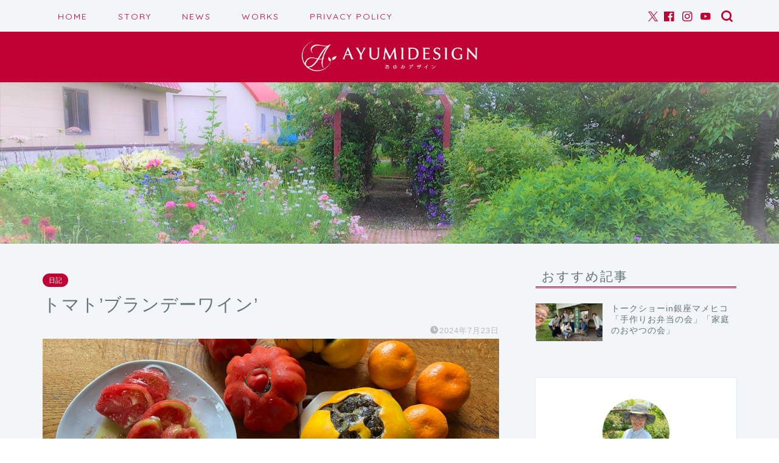

--- FILE ---
content_type: text/html; charset=UTF-8
request_url: https://www.ayumiumeki.com/?p=23795
body_size: 26915
content:
<!DOCTYPE html>
<html lang="ja">
<head prefix="og: http://ogp.me/ns# fb: http://ogp.me/ns/fb# article: http://ogp.me/ns/article#">
<meta charset="utf-8">
<meta http-equiv="X-UA-Compatible" content="IE=edge">
<meta name="viewport" content="width=device-width, initial-scale=1">
<!-- ここからOGP -->
<meta property="og:type" content="blog">
			<meta property="og:title" content="トマト’ブランデーワイン’｜あゆみデザイン">
		<meta property="og:url" content="https://www.ayumiumeki.com/?p=23795">
			<meta property="og:description" content="濱ちゃんのところから来ました 袋に入れてきたので、下の方が割れてしまいましたが。。。 もっと大きいのができたそうです（驚">
						<meta property="og:image" content="https://www.ayumiumeki.com/wp-content/uploads/2024/07/IMG_8960-scaled.jpg">
	<meta property="og:site_name" content="あゆみデザイン">
<meta property="fb:admins" content="">
<meta name="twitter:card" content="summary">
	<meta name="twitter:site" content="@ayumiumeki">
<!-- ここまでOGP --> 

<meta name="description" itemprop="description" content="濱ちゃんのところから来ました 袋に入れてきたので、下の方が割れてしまいましたが。。。 もっと大きいのができたそうです（驚" >
<link rel="canonical" href="https://www.ayumiumeki.com/?p=23795">
<title>トマト’ブランデーワイン’｜あゆみデザイン</title>
<meta name='robots' content='max-image-preview:large' />
	<style>img:is([sizes="auto" i], [sizes^="auto," i]) { contain-intrinsic-size: 3000px 1500px }</style>
	<link rel='dns-prefetch' href='//cdnjs.cloudflare.com' />
<link rel='dns-prefetch' href='//use.fontawesome.com' />
<link rel="alternate" type="application/rss+xml" title="あゆみデザイン &raquo; フィード" href="https://www.ayumiumeki.com/?feed=rss2" />
<link rel="alternate" type="application/rss+xml" title="あゆみデザイン &raquo; コメントフィード" href="https://www.ayumiumeki.com/?feed=comments-rss2" />
<script type="text/javascript">
/* <![CDATA[ */
window._wpemojiSettings = {"baseUrl":"https:\/\/s.w.org\/images\/core\/emoji\/16.0.1\/72x72\/","ext":".png","svgUrl":"https:\/\/s.w.org\/images\/core\/emoji\/16.0.1\/svg\/","svgExt":".svg","source":{"concatemoji":"https:\/\/www.ayumiumeki.com\/wp-includes\/js\/wp-emoji-release.min.js?ver=6.8.3"}};
/*! This file is auto-generated */
!function(s,n){var o,i,e;function c(e){try{var t={supportTests:e,timestamp:(new Date).valueOf()};sessionStorage.setItem(o,JSON.stringify(t))}catch(e){}}function p(e,t,n){e.clearRect(0,0,e.canvas.width,e.canvas.height),e.fillText(t,0,0);var t=new Uint32Array(e.getImageData(0,0,e.canvas.width,e.canvas.height).data),a=(e.clearRect(0,0,e.canvas.width,e.canvas.height),e.fillText(n,0,0),new Uint32Array(e.getImageData(0,0,e.canvas.width,e.canvas.height).data));return t.every(function(e,t){return e===a[t]})}function u(e,t){e.clearRect(0,0,e.canvas.width,e.canvas.height),e.fillText(t,0,0);for(var n=e.getImageData(16,16,1,1),a=0;a<n.data.length;a++)if(0!==n.data[a])return!1;return!0}function f(e,t,n,a){switch(t){case"flag":return n(e,"\ud83c\udff3\ufe0f\u200d\u26a7\ufe0f","\ud83c\udff3\ufe0f\u200b\u26a7\ufe0f")?!1:!n(e,"\ud83c\udde8\ud83c\uddf6","\ud83c\udde8\u200b\ud83c\uddf6")&&!n(e,"\ud83c\udff4\udb40\udc67\udb40\udc62\udb40\udc65\udb40\udc6e\udb40\udc67\udb40\udc7f","\ud83c\udff4\u200b\udb40\udc67\u200b\udb40\udc62\u200b\udb40\udc65\u200b\udb40\udc6e\u200b\udb40\udc67\u200b\udb40\udc7f");case"emoji":return!a(e,"\ud83e\udedf")}return!1}function g(e,t,n,a){var r="undefined"!=typeof WorkerGlobalScope&&self instanceof WorkerGlobalScope?new OffscreenCanvas(300,150):s.createElement("canvas"),o=r.getContext("2d",{willReadFrequently:!0}),i=(o.textBaseline="top",o.font="600 32px Arial",{});return e.forEach(function(e){i[e]=t(o,e,n,a)}),i}function t(e){var t=s.createElement("script");t.src=e,t.defer=!0,s.head.appendChild(t)}"undefined"!=typeof Promise&&(o="wpEmojiSettingsSupports",i=["flag","emoji"],n.supports={everything:!0,everythingExceptFlag:!0},e=new Promise(function(e){s.addEventListener("DOMContentLoaded",e,{once:!0})}),new Promise(function(t){var n=function(){try{var e=JSON.parse(sessionStorage.getItem(o));if("object"==typeof e&&"number"==typeof e.timestamp&&(new Date).valueOf()<e.timestamp+604800&&"object"==typeof e.supportTests)return e.supportTests}catch(e){}return null}();if(!n){if("undefined"!=typeof Worker&&"undefined"!=typeof OffscreenCanvas&&"undefined"!=typeof URL&&URL.createObjectURL&&"undefined"!=typeof Blob)try{var e="postMessage("+g.toString()+"("+[JSON.stringify(i),f.toString(),p.toString(),u.toString()].join(",")+"));",a=new Blob([e],{type:"text/javascript"}),r=new Worker(URL.createObjectURL(a),{name:"wpTestEmojiSupports"});return void(r.onmessage=function(e){c(n=e.data),r.terminate(),t(n)})}catch(e){}c(n=g(i,f,p,u))}t(n)}).then(function(e){for(var t in e)n.supports[t]=e[t],n.supports.everything=n.supports.everything&&n.supports[t],"flag"!==t&&(n.supports.everythingExceptFlag=n.supports.everythingExceptFlag&&n.supports[t]);n.supports.everythingExceptFlag=n.supports.everythingExceptFlag&&!n.supports.flag,n.DOMReady=!1,n.readyCallback=function(){n.DOMReady=!0}}).then(function(){return e}).then(function(){var e;n.supports.everything||(n.readyCallback(),(e=n.source||{}).concatemoji?t(e.concatemoji):e.wpemoji&&e.twemoji&&(t(e.twemoji),t(e.wpemoji)))}))}((window,document),window._wpemojiSettings);
/* ]]> */
</script>
<style id='wp-emoji-styles-inline-css' type='text/css'>

	img.wp-smiley, img.emoji {
		display: inline !important;
		border: none !important;
		box-shadow: none !important;
		height: 1em !important;
		width: 1em !important;
		margin: 0 0.07em !important;
		vertical-align: -0.1em !important;
		background: none !important;
		padding: 0 !important;
	}
</style>
<link rel='stylesheet' id='wp-block-library-css' href='https://www.ayumiumeki.com/wp-includes/css/dist/block-library/style.min.css?ver=6.8.3' type='text/css' media='all' />
<style id='classic-theme-styles-inline-css' type='text/css'>
/*! This file is auto-generated */
.wp-block-button__link{color:#fff;background-color:#32373c;border-radius:9999px;box-shadow:none;text-decoration:none;padding:calc(.667em + 2px) calc(1.333em + 2px);font-size:1.125em}.wp-block-file__button{background:#32373c;color:#fff;text-decoration:none}
</style>
<style id='global-styles-inline-css' type='text/css'>
:root{--wp--preset--aspect-ratio--square: 1;--wp--preset--aspect-ratio--4-3: 4/3;--wp--preset--aspect-ratio--3-4: 3/4;--wp--preset--aspect-ratio--3-2: 3/2;--wp--preset--aspect-ratio--2-3: 2/3;--wp--preset--aspect-ratio--16-9: 16/9;--wp--preset--aspect-ratio--9-16: 9/16;--wp--preset--color--black: #000000;--wp--preset--color--cyan-bluish-gray: #abb8c3;--wp--preset--color--white: #ffffff;--wp--preset--color--pale-pink: #f78da7;--wp--preset--color--vivid-red: #cf2e2e;--wp--preset--color--luminous-vivid-orange: #ff6900;--wp--preset--color--luminous-vivid-amber: #fcb900;--wp--preset--color--light-green-cyan: #7bdcb5;--wp--preset--color--vivid-green-cyan: #00d084;--wp--preset--color--pale-cyan-blue: #8ed1fc;--wp--preset--color--vivid-cyan-blue: #0693e3;--wp--preset--color--vivid-purple: #9b51e0;--wp--preset--gradient--vivid-cyan-blue-to-vivid-purple: linear-gradient(135deg,rgba(6,147,227,1) 0%,rgb(155,81,224) 100%);--wp--preset--gradient--light-green-cyan-to-vivid-green-cyan: linear-gradient(135deg,rgb(122,220,180) 0%,rgb(0,208,130) 100%);--wp--preset--gradient--luminous-vivid-amber-to-luminous-vivid-orange: linear-gradient(135deg,rgba(252,185,0,1) 0%,rgba(255,105,0,1) 100%);--wp--preset--gradient--luminous-vivid-orange-to-vivid-red: linear-gradient(135deg,rgba(255,105,0,1) 0%,rgb(207,46,46) 100%);--wp--preset--gradient--very-light-gray-to-cyan-bluish-gray: linear-gradient(135deg,rgb(238,238,238) 0%,rgb(169,184,195) 100%);--wp--preset--gradient--cool-to-warm-spectrum: linear-gradient(135deg,rgb(74,234,220) 0%,rgb(151,120,209) 20%,rgb(207,42,186) 40%,rgb(238,44,130) 60%,rgb(251,105,98) 80%,rgb(254,248,76) 100%);--wp--preset--gradient--blush-light-purple: linear-gradient(135deg,rgb(255,206,236) 0%,rgb(152,150,240) 100%);--wp--preset--gradient--blush-bordeaux: linear-gradient(135deg,rgb(254,205,165) 0%,rgb(254,45,45) 50%,rgb(107,0,62) 100%);--wp--preset--gradient--luminous-dusk: linear-gradient(135deg,rgb(255,203,112) 0%,rgb(199,81,192) 50%,rgb(65,88,208) 100%);--wp--preset--gradient--pale-ocean: linear-gradient(135deg,rgb(255,245,203) 0%,rgb(182,227,212) 50%,rgb(51,167,181) 100%);--wp--preset--gradient--electric-grass: linear-gradient(135deg,rgb(202,248,128) 0%,rgb(113,206,126) 100%);--wp--preset--gradient--midnight: linear-gradient(135deg,rgb(2,3,129) 0%,rgb(40,116,252) 100%);--wp--preset--font-size--small: 13px;--wp--preset--font-size--medium: 20px;--wp--preset--font-size--large: 36px;--wp--preset--font-size--x-large: 42px;--wp--preset--spacing--20: 0.44rem;--wp--preset--spacing--30: 0.67rem;--wp--preset--spacing--40: 1rem;--wp--preset--spacing--50: 1.5rem;--wp--preset--spacing--60: 2.25rem;--wp--preset--spacing--70: 3.38rem;--wp--preset--spacing--80: 5.06rem;--wp--preset--shadow--natural: 6px 6px 9px rgba(0, 0, 0, 0.2);--wp--preset--shadow--deep: 12px 12px 50px rgba(0, 0, 0, 0.4);--wp--preset--shadow--sharp: 6px 6px 0px rgba(0, 0, 0, 0.2);--wp--preset--shadow--outlined: 6px 6px 0px -3px rgba(255, 255, 255, 1), 6px 6px rgba(0, 0, 0, 1);--wp--preset--shadow--crisp: 6px 6px 0px rgba(0, 0, 0, 1);}:where(.is-layout-flex){gap: 0.5em;}:where(.is-layout-grid){gap: 0.5em;}body .is-layout-flex{display: flex;}.is-layout-flex{flex-wrap: wrap;align-items: center;}.is-layout-flex > :is(*, div){margin: 0;}body .is-layout-grid{display: grid;}.is-layout-grid > :is(*, div){margin: 0;}:where(.wp-block-columns.is-layout-flex){gap: 2em;}:where(.wp-block-columns.is-layout-grid){gap: 2em;}:where(.wp-block-post-template.is-layout-flex){gap: 1.25em;}:where(.wp-block-post-template.is-layout-grid){gap: 1.25em;}.has-black-color{color: var(--wp--preset--color--black) !important;}.has-cyan-bluish-gray-color{color: var(--wp--preset--color--cyan-bluish-gray) !important;}.has-white-color{color: var(--wp--preset--color--white) !important;}.has-pale-pink-color{color: var(--wp--preset--color--pale-pink) !important;}.has-vivid-red-color{color: var(--wp--preset--color--vivid-red) !important;}.has-luminous-vivid-orange-color{color: var(--wp--preset--color--luminous-vivid-orange) !important;}.has-luminous-vivid-amber-color{color: var(--wp--preset--color--luminous-vivid-amber) !important;}.has-light-green-cyan-color{color: var(--wp--preset--color--light-green-cyan) !important;}.has-vivid-green-cyan-color{color: var(--wp--preset--color--vivid-green-cyan) !important;}.has-pale-cyan-blue-color{color: var(--wp--preset--color--pale-cyan-blue) !important;}.has-vivid-cyan-blue-color{color: var(--wp--preset--color--vivid-cyan-blue) !important;}.has-vivid-purple-color{color: var(--wp--preset--color--vivid-purple) !important;}.has-black-background-color{background-color: var(--wp--preset--color--black) !important;}.has-cyan-bluish-gray-background-color{background-color: var(--wp--preset--color--cyan-bluish-gray) !important;}.has-white-background-color{background-color: var(--wp--preset--color--white) !important;}.has-pale-pink-background-color{background-color: var(--wp--preset--color--pale-pink) !important;}.has-vivid-red-background-color{background-color: var(--wp--preset--color--vivid-red) !important;}.has-luminous-vivid-orange-background-color{background-color: var(--wp--preset--color--luminous-vivid-orange) !important;}.has-luminous-vivid-amber-background-color{background-color: var(--wp--preset--color--luminous-vivid-amber) !important;}.has-light-green-cyan-background-color{background-color: var(--wp--preset--color--light-green-cyan) !important;}.has-vivid-green-cyan-background-color{background-color: var(--wp--preset--color--vivid-green-cyan) !important;}.has-pale-cyan-blue-background-color{background-color: var(--wp--preset--color--pale-cyan-blue) !important;}.has-vivid-cyan-blue-background-color{background-color: var(--wp--preset--color--vivid-cyan-blue) !important;}.has-vivid-purple-background-color{background-color: var(--wp--preset--color--vivid-purple) !important;}.has-black-border-color{border-color: var(--wp--preset--color--black) !important;}.has-cyan-bluish-gray-border-color{border-color: var(--wp--preset--color--cyan-bluish-gray) !important;}.has-white-border-color{border-color: var(--wp--preset--color--white) !important;}.has-pale-pink-border-color{border-color: var(--wp--preset--color--pale-pink) !important;}.has-vivid-red-border-color{border-color: var(--wp--preset--color--vivid-red) !important;}.has-luminous-vivid-orange-border-color{border-color: var(--wp--preset--color--luminous-vivid-orange) !important;}.has-luminous-vivid-amber-border-color{border-color: var(--wp--preset--color--luminous-vivid-amber) !important;}.has-light-green-cyan-border-color{border-color: var(--wp--preset--color--light-green-cyan) !important;}.has-vivid-green-cyan-border-color{border-color: var(--wp--preset--color--vivid-green-cyan) !important;}.has-pale-cyan-blue-border-color{border-color: var(--wp--preset--color--pale-cyan-blue) !important;}.has-vivid-cyan-blue-border-color{border-color: var(--wp--preset--color--vivid-cyan-blue) !important;}.has-vivid-purple-border-color{border-color: var(--wp--preset--color--vivid-purple) !important;}.has-vivid-cyan-blue-to-vivid-purple-gradient-background{background: var(--wp--preset--gradient--vivid-cyan-blue-to-vivid-purple) !important;}.has-light-green-cyan-to-vivid-green-cyan-gradient-background{background: var(--wp--preset--gradient--light-green-cyan-to-vivid-green-cyan) !important;}.has-luminous-vivid-amber-to-luminous-vivid-orange-gradient-background{background: var(--wp--preset--gradient--luminous-vivid-amber-to-luminous-vivid-orange) !important;}.has-luminous-vivid-orange-to-vivid-red-gradient-background{background: var(--wp--preset--gradient--luminous-vivid-orange-to-vivid-red) !important;}.has-very-light-gray-to-cyan-bluish-gray-gradient-background{background: var(--wp--preset--gradient--very-light-gray-to-cyan-bluish-gray) !important;}.has-cool-to-warm-spectrum-gradient-background{background: var(--wp--preset--gradient--cool-to-warm-spectrum) !important;}.has-blush-light-purple-gradient-background{background: var(--wp--preset--gradient--blush-light-purple) !important;}.has-blush-bordeaux-gradient-background{background: var(--wp--preset--gradient--blush-bordeaux) !important;}.has-luminous-dusk-gradient-background{background: var(--wp--preset--gradient--luminous-dusk) !important;}.has-pale-ocean-gradient-background{background: var(--wp--preset--gradient--pale-ocean) !important;}.has-electric-grass-gradient-background{background: var(--wp--preset--gradient--electric-grass) !important;}.has-midnight-gradient-background{background: var(--wp--preset--gradient--midnight) !important;}.has-small-font-size{font-size: var(--wp--preset--font-size--small) !important;}.has-medium-font-size{font-size: var(--wp--preset--font-size--medium) !important;}.has-large-font-size{font-size: var(--wp--preset--font-size--large) !important;}.has-x-large-font-size{font-size: var(--wp--preset--font-size--x-large) !important;}
:where(.wp-block-post-template.is-layout-flex){gap: 1.25em;}:where(.wp-block-post-template.is-layout-grid){gap: 1.25em;}
:where(.wp-block-columns.is-layout-flex){gap: 2em;}:where(.wp-block-columns.is-layout-grid){gap: 2em;}
:root :where(.wp-block-pullquote){font-size: 1.5em;line-height: 1.6;}
</style>
<link rel='stylesheet' id='contact-form-7-css' href='https://www.ayumiumeki.com/wp-content/plugins/contact-form-7/includes/css/styles.css?ver=6.1.4' type='text/css' media='all' />
<link rel='stylesheet' id='whats-new-style-css' href='https://www.ayumiumeki.com/wp-content/plugins/whats-new-genarator/whats-new.css?ver=2.0.2' type='text/css' media='all' />
<link rel='stylesheet' id='theme-style-css' href='https://www.ayumiumeki.com/wp-content/themes/jin/style.css?ver=6.8.3' type='text/css' media='all' />
<link rel='stylesheet' id='fontawesome-style-css' href='https://use.fontawesome.com/releases/v5.6.3/css/all.css?ver=6.8.3' type='text/css' media='all' />
<link rel='stylesheet' id='swiper-style-css' href='https://cdnjs.cloudflare.com/ajax/libs/Swiper/4.0.7/css/swiper.min.css?ver=6.8.3' type='text/css' media='all' />
<style id='akismet-widget-style-inline-css' type='text/css'>

			.a-stats {
				--akismet-color-mid-green: #357b49;
				--akismet-color-white: #fff;
				--akismet-color-light-grey: #f6f7f7;

				max-width: 350px;
				width: auto;
			}

			.a-stats * {
				all: unset;
				box-sizing: border-box;
			}

			.a-stats strong {
				font-weight: 600;
			}

			.a-stats a.a-stats__link,
			.a-stats a.a-stats__link:visited,
			.a-stats a.a-stats__link:active {
				background: var(--akismet-color-mid-green);
				border: none;
				box-shadow: none;
				border-radius: 8px;
				color: var(--akismet-color-white);
				cursor: pointer;
				display: block;
				font-family: -apple-system, BlinkMacSystemFont, 'Segoe UI', 'Roboto', 'Oxygen-Sans', 'Ubuntu', 'Cantarell', 'Helvetica Neue', sans-serif;
				font-weight: 500;
				padding: 12px;
				text-align: center;
				text-decoration: none;
				transition: all 0.2s ease;
			}

			/* Extra specificity to deal with TwentyTwentyOne focus style */
			.widget .a-stats a.a-stats__link:focus {
				background: var(--akismet-color-mid-green);
				color: var(--akismet-color-white);
				text-decoration: none;
			}

			.a-stats a.a-stats__link:hover {
				filter: brightness(110%);
				box-shadow: 0 4px 12px rgba(0, 0, 0, 0.06), 0 0 2px rgba(0, 0, 0, 0.16);
			}

			.a-stats .count {
				color: var(--akismet-color-white);
				display: block;
				font-size: 1.5em;
				line-height: 1.4;
				padding: 0 13px;
				white-space: nowrap;
			}
		
</style>
<link rel='stylesheet' id='mts_simple_booking_front_css-css' href='https://www.ayumiumeki.com/wp-content/plugins/mts-simple-booking-c/css/mtssb-front.css?ver=6.8.3' type='text/css' media='all' />
<script type="text/javascript" src="https://www.ayumiumeki.com/wp-includes/js/jquery/jquery.min.js?ver=3.7.1" id="jquery-core-js"></script>
<script type="text/javascript" src="https://www.ayumiumeki.com/wp-includes/js/jquery/jquery-migrate.min.js?ver=3.4.1" id="jquery-migrate-js"></script>
<link rel="https://api.w.org/" href="https://www.ayumiumeki.com/index.php?rest_route=/" /><link rel="alternate" title="JSON" type="application/json" href="https://www.ayumiumeki.com/index.php?rest_route=/wp/v2/posts/23795" /><link rel='shortlink' href='https://www.ayumiumeki.com/?p=23795' />
<link rel="alternate" title="oEmbed (JSON)" type="application/json+oembed" href="https://www.ayumiumeki.com/index.php?rest_route=%2Foembed%2F1.0%2Fembed&#038;url=https%3A%2F%2Fwww.ayumiumeki.com%2F%3Fp%3D23795" />
<link rel="alternate" title="oEmbed (XML)" type="text/xml+oembed" href="https://www.ayumiumeki.com/index.php?rest_route=%2Foembed%2F1.0%2Fembed&#038;url=https%3A%2F%2Fwww.ayumiumeki.com%2F%3Fp%3D23795&#038;format=xml" />
	<style type="text/css">
		#wrapper {
			background-color: #f2f6f9;
			background-image: url();
					}

		.related-entry-headline-text span:before,
		#comment-title span:before,
		#reply-title span:before {
			background-color: #bf0134;
			border-color: #bf0134 !important;
		}

		#breadcrumb:after,
		#page-top a {
			background-color: #bf0134;
		}

		footer {
			background-color: #bf0134;
		}

		.footer-inner a,
		#copyright,
		#copyright-center {
			border-color: #fff !important;
			color: #fff !important;
		}

		#footer-widget-area {
			border-color: #fff !important;
		}

		.page-top-footer a {
			color: #bf0134 !important;
		}

		#breadcrumb ul li,
		#breadcrumb ul li a {
			color: #bf0134 !important;
		}

		body,
		a,
		a:link,
		a:visited,
		.my-profile,
		.widgettitle,
		.tabBtn-mag label {
			color: #66737a;
		}

		a:hover {
			color: #bf0134;
		}

		.widget_nav_menu ul>li>a:before,
		.widget_categories ul>li>a:before,
		.widget_pages ul>li>a:before,
		.widget_recent_entries ul>li>a:before,
		.widget_archive ul>li>a:before,
		.widget_archive form:after,
		.widget_categories form:after,
		.widget_nav_menu ul>li>ul.sub-menu>li>a:before,
		.widget_categories ul>li>.children>li>a:before,
		.widget_pages ul>li>.children>li>a:before,
		.widget_nav_menu ul>li>ul.sub-menu>li>ul.sub-menu li>a:before,
		.widget_categories ul>li>.children>li>.children li>a:before,
		.widget_pages ul>li>.children>li>.children li>a:before {
			color: #bf0134;
		}

		.widget_nav_menu ul .sub-menu .sub-menu li a:before {
			background-color: #66737a !important;
		}

		.d--labeling-act-border {
			border-color: rgba(102, 115, 122, 0.18);
		}

		.c--labeling-act.d--labeling-act-solid {
			background-color: rgba(102, 115, 122, 0.06);
		}

		.a--labeling-act {
			color: rgba(102, 115, 122, 0.6);
		}

		.a--labeling-small-act span {
			background-color: rgba(102, 115, 122, 0.21);
		}

		.c--labeling-act.d--labeling-act-strong {
			background-color: rgba(102, 115, 122, 0.045);
		}

		.d--labeling-act-strong .a--labeling-act {
			color: rgba(102, 115, 122, 0.75);
		}


		footer .footer-widget,
		footer .footer-widget a,
		footer .footer-widget ul li,
		.footer-widget.widget_nav_menu ul>li>a:before,
		.footer-widget.widget_categories ul>li>a:before,
		.footer-widget.widget_recent_entries ul>li>a:before,
		.footer-widget.widget_pages ul>li>a:before,
		.footer-widget.widget_archive ul>li>a:before,
		footer .widget_tag_cloud .tagcloud a:before {
			color: #fff !important;
			border-color: #fff !important;
		}

		footer .footer-widget .widgettitle {
			color: #fff !important;
			border-color: #bf0134 !important;
		}

		footer .widget_nav_menu ul .children .children li a:before,
		footer .widget_categories ul .children .children li a:before,
		footer .widget_nav_menu ul .sub-menu .sub-menu li a:before {
			background-color: #fff !important;
		}

		#drawernav a:hover,
		.post-list-title,
		#prev-next p,
		#toc_container .toc_list li a {
			color: #66737a !important;
		}

		#header-box {
			background-color: #bf0134;
		}

		@media (min-width: 768px) {

			#header-box .header-box10-bg:before,
			#header-box .header-box11-bg:before {
				border-radius: 2px;
			}
		}

		@media (min-width: 768px) {
			.top-image-meta {
				margin-top: calc(0px - 30px);
			}
		}

		@media (min-width: 1200px) {
			.top-image-meta {
				margin-top: calc(0px);
			}
		}

		.pickup-contents:before {
			background-color: #bf0134 !important;
		}

		.main-image-text {
			color: #ffffff;
		}

		.main-image-text-sub {
			color: #ffffff;
		}

		@media (min-width: 481px) {
			#site-info {
				padding-top: 15px !important;
				padding-bottom: 15px !important;
			}
		}

		#site-info span a {
			color: #eff2f7 !important;
		}

		#headmenu .headsns .line a svg {
			fill: #bf0134 !important;
		}

		#headmenu .headsns a,
		#headmenu {
			color: #bf0134 !important;
			border-color: #bf0134 !important;
		}

		.profile-follow .line-sns a svg {
			fill: #bf0134 !important;
		}

		.profile-follow .line-sns a:hover svg {
			fill: #bf0134 !important;
		}

		.profile-follow a {
			color: #bf0134 !important;
			border-color: #bf0134 !important;
		}

		.profile-follow a:hover,
		#headmenu .headsns a:hover {
			color: #bf0134 !important;
			border-color: #bf0134 !important;
		}

		.search-box:hover {
			color: #bf0134 !important;
			border-color: #bf0134 !important;
		}

		#header #headmenu .headsns .line a:hover svg {
			fill: #bf0134 !important;
		}

		.cps-icon-bar,
		#navtoggle:checked+.sp-menu-open .cps-icon-bar {
			background-color: #eff2f7;
		}

		#nav-container {
			background-color: #f2f6f9;
		}

		.menu-box .menu-item svg {
			fill: #bf0134;
		}

		#drawernav ul.menu-box>li>a,
		#drawernav2 ul.menu-box>li>a,
		#drawernav3 ul.menu-box>li>a,
		#drawernav4 ul.menu-box>li>a,
		#drawernav5 ul.menu-box>li>a,
		#drawernav ul.menu-box>li.menu-item-has-children:after,
		#drawernav2 ul.menu-box>li.menu-item-has-children:after,
		#drawernav3 ul.menu-box>li.menu-item-has-children:after,
		#drawernav4 ul.menu-box>li.menu-item-has-children:after,
		#drawernav5 ul.menu-box>li.menu-item-has-children:after {
			color: #bf0134 !important;
		}

		#drawernav ul.menu-box li a,
		#drawernav2 ul.menu-box li a,
		#drawernav3 ul.menu-box li a,
		#drawernav4 ul.menu-box li a,
		#drawernav5 ul.menu-box li a {
			font-size: 14px !important;
		}

		#drawernav3 ul.menu-box>li {
			color: #66737a !important;
		}

		#drawernav4 .menu-box>.menu-item>a:after,
		#drawernav3 .menu-box>.menu-item>a:after,
		#drawernav .menu-box>.menu-item>a:after {
			background-color: #bf0134 !important;
		}

		#drawernav2 .menu-box>.menu-item:hover,
		#drawernav5 .menu-box>.menu-item:hover {
			border-top-color: #bf0134 !important;
		}

		.cps-info-bar a {
			background-color: #ffcd44 !important;
		}

		@media (min-width: 768px) {
			.post-list-mag .post-list-item:not(:nth-child(2n)) {
				margin-right: 2.6%;
			}
		}

		@media (min-width: 768px) {

			#tab-1:checked~.tabBtn-mag li [for="tab-1"]:after,
			#tab-2:checked~.tabBtn-mag li [for="tab-2"]:after,
			#tab-3:checked~.tabBtn-mag li [for="tab-3"]:after,
			#tab-4:checked~.tabBtn-mag li [for="tab-4"]:after {
				border-top-color: #bf0134 !important;
			}

			.tabBtn-mag label {
				border-bottom-color: #bf0134 !important;
			}
		}

		#tab-1:checked~.tabBtn-mag li [for="tab-1"],
		#tab-2:checked~.tabBtn-mag li [for="tab-2"],
		#tab-3:checked~.tabBtn-mag li [for="tab-3"],
		#tab-4:checked~.tabBtn-mag li [for="tab-4"],
		#prev-next a.next:after,
		#prev-next a.prev:after,
		.more-cat-button a:hover span:before {
			background-color: #bf0134 !important;
		}


		.swiper-slide .post-list-cat,
		.post-list-mag .post-list-cat,
		.post-list-mag3col .post-list-cat,
		.post-list-mag-sp1col .post-list-cat,
		.swiper-pagination-bullet-active,
		.pickup-cat,
		.post-list .post-list-cat,
		#breadcrumb .bcHome a:hover span:before,
		.popular-item:nth-child(1) .pop-num,
		.popular-item:nth-child(2) .pop-num,
		.popular-item:nth-child(3) .pop-num {
			background-color: #bf0134 !important;
		}

		.sidebar-btn a,
		.profile-sns-menu {
			background-color: #bf0134 !important;
		}

		.sp-sns-menu a,
		.pickup-contents-box a:hover .pickup-title {
			border-color: #bf0134 !important;
			color: #bf0134 !important;
		}

		.pro-line svg {
			fill: #bf0134 !important;
		}

		.cps-post-cat a,
		.meta-cat,
		.popular-cat {
			background-color: #bf0134 !important;
			border-color: #bf0134 !important;
		}

		.tagicon,
		.tag-box a,
		#toc_container .toc_list>li,
		#toc_container .toc_title {
			color: #bf0134 !important;
		}

		.widget_tag_cloud a::before {
			color: #66737a !important;
		}

		.tag-box a,
		#toc_container:before {
			border-color: #bf0134 !important;
		}

		.cps-post-cat a:hover {
			color: #bf0134 !important;
		}

		.pagination li:not([class*="current"]) a:hover,
		.widget_tag_cloud a:hover {
			background-color: #bf0134 !important;
		}

		.pagination li:not([class*="current"]) a:hover {
			opacity: 0.5 !important;
		}

		.pagination li.current a {
			background-color: #bf0134 !important;
			border-color: #bf0134 !important;
		}

		.nextpage a:hover span {
			color: #bf0134 !important;
			border-color: #bf0134 !important;
		}

		.cta-content:before {
			background-color: #6b99cf !important;
		}

		.cta-text,
		.info-title {
			color: #fff !important;
		}

		#footer-widget-area.footer_style1 .widgettitle {
			border-color: #bf0134 !important;
		}

		.sidebar_style1 .widgettitle,
		.sidebar_style5 .widgettitle {
			border-color: #bf0134 !important;
		}

		.sidebar_style2 .widgettitle,
		.sidebar_style4 .widgettitle,
		.sidebar_style6 .widgettitle,
		#home-bottom-widget .widgettitle,
		#home-top-widget .widgettitle,
		#post-bottom-widget .widgettitle,
		#post-top-widget .widgettitle {
			background-color: #bf0134 !important;
		}

		#home-bottom-widget .widget_search .search-box input[type="submit"],
		#home-top-widget .widget_search .search-box input[type="submit"],
		#post-bottom-widget .widget_search .search-box input[type="submit"],
		#post-top-widget .widget_search .search-box input[type="submit"] {
			background-color: #bf0134 !important;
		}

		.tn-logo-size {
			font-size: 25% !important;
		}

		@media (min-width: 481px) {
			.tn-logo-size img {
				width: calc(25%*0.5) !important;
			}
		}

		@media (min-width: 768px) {
			.tn-logo-size img {
				width: calc(25%*2.2) !important;
			}
		}

		@media (min-width: 1200px) {
			.tn-logo-size img {
				width: 25% !important;
			}
		}

		.sp-logo-size {
			font-size: 61% !important;
		}

		.sp-logo-size img {
			width: 61% !important;
		}

		.cps-post-main ul>li:before,
		.cps-post-main ol>li:before {
			background-color: #bf0134 !important;
		}

		.profile-card .profile-title {
			background-color: #bf0134 !important;
		}

		.profile-card {
			border-color: #bf0134 !important;
		}

		.cps-post-main a {
			color: #7bced1;
		}

		.cps-post-main .marker {
			background: -webkit-linear-gradient(transparent 60%, #fcfad9 0%);
			background: linear-gradient(transparent 60%, #fcfad9 0%);
		}

		.cps-post-main .marker2 {
			background: -webkit-linear-gradient(transparent 60%, #a9eaf2 0%);
			background: linear-gradient(transparent 60%, #a9eaf2 0%);
		}

		.cps-post-main .jic-sc {
			color: #e9546b;
		}


		.simple-box1 {
			border-color: #6b99cf !important;
		}

		.simple-box2 {
			border-color: #f2bf7d !important;
		}

		.simple-box3 {
			border-color: #b5e28a !important;
		}

		.simple-box4 {
			border-color: #7badd8 !important;
		}

		.simple-box4:before {
			background-color: #7badd8;
		}

		.simple-box5 {
			border-color: #e896c7 !important;
		}

		.simple-box5:before {
			background-color: #e896c7;
		}

		.simple-box6 {
			background-color: #fffdef !important;
		}

		.simple-box7 {
			border-color: #def1f9 !important;
		}

		.simple-box7:before {
			background-color: #def1f9 !important;
		}

		.simple-box8 {
			border-color: #96ddc1 !important;
		}

		.simple-box8:before {
			background-color: #96ddc1 !important;
		}

		.simple-box9:before {
			background-color: #e1c0e8 !important;
		}

		.simple-box9:after {
			border-color: #e1c0e8 #e1c0e8 #f2f6f9 #f2f6f9 !important;
		}

		.kaisetsu-box1:before,
		.kaisetsu-box1-title {
			background-color: #ffb49e !important;
		}

		.kaisetsu-box2 {
			border-color: #89c2f4 !important;
		}

		.kaisetsu-box2-title {
			background-color: #89c2f4 !important;
		}

		.kaisetsu-box4 {
			border-color: #ea91a9 !important;
		}

		.kaisetsu-box4-title {
			background-color: #ea91a9 !important;
		}

		.kaisetsu-box5:before {
			background-color: #57b3ba !important;
		}

		.kaisetsu-box5-title {
			background-color: #57b3ba !important;
		}

		.concept-box1 {
			border-color: #85db8f !important;
		}

		.concept-box1:after {
			background-color: #85db8f !important;
		}

		.concept-box1:before {
			content: "ポイント" !important;
			color: #85db8f !important;
		}

		.concept-box2 {
			border-color: #f7cf6a !important;
		}

		.concept-box2:after {
			background-color: #f7cf6a !important;
		}

		.concept-box2:before {
			content: "注意点" !important;
			color: #f7cf6a !important;
		}

		.concept-box3 {
			border-color: #86cee8 !important;
		}

		.concept-box3:after {
			background-color: #86cee8 !important;
		}

		.concept-box3:before {
			content: "良い例" !important;
			color: #86cee8 !important;
		}

		.concept-box4 {
			border-color: #ed8989 !important;
		}

		.concept-box4:after {
			background-color: #ed8989 !important;
		}

		.concept-box4:before {
			content: "悪い例" !important;
			color: #ed8989 !important;
		}

		.concept-box5 {
			border-color: #9e9e9e !important;
		}

		.concept-box5:after {
			background-color: #9e9e9e !important;
		}

		.concept-box5:before {
			content: "参考" !important;
			color: #9e9e9e !important;
		}

		.concept-box6 {
			border-color: #8eaced !important;
		}

		.concept-box6:after {
			background-color: #8eaced !important;
		}

		.concept-box6:before {
			content: "メモ" !important;
			color: #8eaced !important;
		}

		.innerlink-box1,
		.blog-card {
			border-color: #73bc9b !important;
		}

		.innerlink-box1-title {
			background-color: #73bc9b !important;
			border-color: #73bc9b !important;
		}

		.innerlink-box1:before,
		.blog-card-hl-box {
			background-color: #73bc9b !important;
		}

		.concept-box1:before,
		.concept-box2:before,
		.concept-box3:before,
		.concept-box4:before,
		.concept-box5:before,
		.concept-box6:before {
			background-color: #f2f6f9;
			background-image: url();
		}

		.concept-box1:after,
		.concept-box2:after,
		.concept-box3:after,
		.concept-box4:after,
		.concept-box5:after,
		.concept-box6:after {
			border-color: #f2f6f9;
			border-image: url() 27 23 / 50px 30px / 1rem round space0 / 5px 5px;
		}

		.jin-ac-box01-title::after {
			color: #bf0134;
		}

		.color-button01 a,
		.color-button01 a:hover,
		.color-button01:before {
			background-color: #6b99cf !important;
		}

		.top-image-btn-color a,
		.top-image-btn-color a:hover,
		.top-image-btn-color:before {
			background-color: #ffcd44 !important;
		}

		.color-button02 a,
		.color-button02 a:hover,
		.color-button02:before {
			background-color: #e27a96 !important;
		}

		.color-button01-big a,
		.color-button01-big a:hover,
		.color-button01-big:before {
			background-color: #7bced1 !important;
		}

		.color-button01-big a,
		.color-button01-big:before {
			border-radius: 50px !important;
		}

		.color-button01-big a {
			padding-top: 20px !important;
			padding-bottom: 20px !important;
		}

		.color-button02-big a,
		.color-button02-big a:hover,
		.color-button02-big:before {
			background-color: #6b99cf !important;
		}

		.color-button02-big a,
		.color-button02-big:before {
			border-radius: 5px !important;
		}

		.color-button02-big a {
			padding-top: 20px !important;
			padding-bottom: 20px !important;
		}

		.color-button01-big {
			width: 75% !important;
		}

		.color-button02-big {
			width: 75% !important;
		}

		.top-image-btn-color:before,
		.color-button01:before,
		.color-button02:before,
		.color-button01-big:before,
		.color-button02-big:before {
			bottom: -1px;
			left: -1px;
			width: 100%;
			height: 100%;
			border-radius: 6px;
			box-shadow: 0px 1px 5px 0px rgba(0, 0, 0, 0.25);
			-webkit-transition: all .4s;
			transition: all .4s;
		}

		.top-image-btn-color a:hover,
		.color-button01 a:hover,
		.color-button02 a:hover,
		.color-button01-big a:hover,
		.color-button02-big a:hover {
			-webkit-transform: translateY(2px);
			transform: translateY(2px);
			-webkit-filter: brightness(0.95);
			filter: brightness(0.95);
		}

		.top-image-btn-color:hover:before,
		.color-button01:hover:before,
		.color-button02:hover:before,
		.color-button01-big:hover:before,
		.color-button02-big:hover:before {
			-webkit-transform: translateY(2px);
			transform: translateY(2px);
			box-shadow: none !important;
		}

		.h2-style01 h2,
		.h2-style02 h2:before,
		.h2-style03 h2,
		.h2-style04 h2:before,
		.h2-style05 h2,
		.h2-style07 h2:before,
		.h2-style07 h2:after,
		.h3-style03 h3:before,
		.h3-style02 h3:before,
		.h3-style05 h3:before,
		.h3-style07 h3:before,
		.h2-style08 h2:after,
		.h2-style10 h2:before,
		.h2-style10 h2:after,
		.h3-style02 h3:after,
		.h4-style02 h4:before {
			background-color: #bf0134 !important;
		}

		.h3-style01 h3,
		.h3-style04 h3,
		.h3-style05 h3,
		.h3-style06 h3,
		.h4-style01 h4,
		.h2-style02 h2,
		.h2-style08 h2,
		.h2-style08 h2:before,
		.h2-style09 h2,
		.h4-style03 h4 {
			border-color: #bf0134 !important;
		}

		.h2-style05 h2:before {
			border-top-color: #bf0134 !important;
		}

		.h2-style06 h2:before,
		.sidebar_style3 .widgettitle:after {
			background-image: linear-gradient(-45deg,
					transparent 25%,
					#bf0134 25%,
					#bf0134 50%,
					transparent 50%,
					transparent 75%,
					#bf0134 75%,
					#bf0134);
		}

		.jin-h2-icons.h2-style02 h2 .jic:before,
		.jin-h2-icons.h2-style04 h2 .jic:before,
		.jin-h2-icons.h2-style06 h2 .jic:before,
		.jin-h2-icons.h2-style07 h2 .jic:before,
		.jin-h2-icons.h2-style08 h2 .jic:before,
		.jin-h2-icons.h2-style09 h2 .jic:before,
		.jin-h2-icons.h2-style10 h2 .jic:before,
		.jin-h3-icons.h3-style01 h3 .jic:before,
		.jin-h3-icons.h3-style02 h3 .jic:before,
		.jin-h3-icons.h3-style03 h3 .jic:before,
		.jin-h3-icons.h3-style04 h3 .jic:before,
		.jin-h3-icons.h3-style05 h3 .jic:before,
		.jin-h3-icons.h3-style06 h3 .jic:before,
		.jin-h3-icons.h3-style07 h3 .jic:before,
		.jin-h4-icons.h4-style01 h4 .jic:before,
		.jin-h4-icons.h4-style02 h4 .jic:before,
		.jin-h4-icons.h4-style03 h4 .jic:before,
		.jin-h4-icons.h4-style04 h4 .jic:before {
			color: #bf0134;
		}

		@media all and (-ms-high-contrast:none) {

			*::-ms-backdrop,
			.color-button01:before,
			.color-button02:before,
			.color-button01-big:before,
			.color-button02-big:before {
				background-color: #595857 !important;
			}
		}

		.jin-lp-h2 h2,
		.jin-lp-h2 h2 {
			background-color: transparent !important;
			border-color: transparent !important;
			color: #66737a !important;
		}

		.jincolumn-h3style2 {
			border-color: #bf0134 !important;
		}

		.jinlph2-style1 h2:first-letter {
			color: #bf0134 !important;
		}

		.jinlph2-style2 h2,
		.jinlph2-style3 h2 {
			border-color: #bf0134 !important;
		}

		.jin-photo-title .jin-fusen1-down,
		.jin-photo-title .jin-fusen1-even,
		.jin-photo-title .jin-fusen1-up {
			border-left-color: #bf0134;
		}

		.jin-photo-title .jin-fusen2,
		.jin-photo-title .jin-fusen3 {
			background-color: #bf0134;
		}

		.jin-photo-title .jin-fusen2:before,
		.jin-photo-title .jin-fusen3:before {
			border-top-color: #bf0134;
		}

		.has-huge-font-size {
			font-size: 42px !important;
		}

		.has-large-font-size {
			font-size: 36px !important;
		}

		.has-medium-font-size {
			font-size: 20px !important;
		}

		.has-normal-font-size {
			font-size: 16px !important;
		}

		.has-small-font-size {
			font-size: 13px !important;
		}
	</style>
<link rel="icon" href="https://www.ayumiumeki.com/wp-content/uploads/2020/04/cropped-ロゴのみ透過無し-2-32x32.png" sizes="32x32" />
<link rel="icon" href="https://www.ayumiumeki.com/wp-content/uploads/2020/04/cropped-ロゴのみ透過無し-2-192x192.png" sizes="192x192" />
<link rel="apple-touch-icon" href="https://www.ayumiumeki.com/wp-content/uploads/2020/04/cropped-ロゴのみ透過無し-2-180x180.png" />
<meta name="msapplication-TileImage" content="https://www.ayumiumeki.com/wp-content/uploads/2020/04/cropped-ロゴのみ透過無し-2-270x270.png" />
		<style type="text/css" id="wp-custom-css">
			.proflink{
	text-align:center;
	padding:7px 10px;
	background:#ff7fa1;/*カラーは変更*/
	width:50%;
	margin:0 auto;
	margin-top:20px;
	border-radius:20px;
	border:3px double #fff;
	color:#fff;
	font-size:0.65rem;
}
#toc_container {
	background: rgba(255,255,255,0.4)!important;
}
		</style>
			
<!--カエレバCSS-->
<!--アプリーチCSS-->

<script data-ad-client="ca-pub-8114838588176973" async src="https://pagead2.googlesyndication.com/pagead/js/adsbygoogle.js"></script>

<!-- Global site tag (gtag.js) - Google Analytics -->
<script async src="https://www.googletagmanager.com/gtag/js?id=UA-164585410-1"></script>
<script>
  window.dataLayer = window.dataLayer || [];
  function gtag(){dataLayer.push(arguments);}
  gtag('js', new Date());

  gtag('config', 'UA-164585410-1');
</script>
</head>
<body class="wp-singular post-template-default single single-post postid-23795 single-format-standard wp-theme-jin" id="nofont-style">
<div id="wrapper">

		
	<div id="scroll-content" class="animate-off">
	
		<!--ヘッダー-->

					

	<!--グローバルナビゲーション layout1-->
		<div id="nav-container" class="header-style6-animate animate-off">
		<div class="header-style6-box">
			<div id="drawernav4" class="ef">
				<nav class="fixed-content"><ul class="menu-box"><li class="menu-item menu-item-type-custom menu-item-object-custom menu-item-home menu-item-8"><a href="https://www.ayumiumeki.com">HOME</a></li>
<li class="menu-item menu-item-type-post_type menu-item-object-page menu-item-49"><a href="https://www.ayumiumeki.com/?page_id=41">STORY</a></li>
<li class="menu-item menu-item-type-post_type menu-item-object-page menu-item-46"><a href="https://www.ayumiumeki.com/?page_id=37">NEWS</a></li>
<li class="menu-item menu-item-type-post_type menu-item-object-page menu-item-47"><a href="https://www.ayumiumeki.com/?page_id=38">WORKS</a></li>
<li class="menu-item menu-item-type-post_type menu-item-object-page menu-item-19948"><a href="https://www.ayumiumeki.com/?page_id=6">PRIVACY POLICY</a></li>
</ul></nav>			</div>

			
			<div id="headmenu">
				<span class="headsns tn_sns_on">
											<span class="twitter"><a href="https://twitter.com/ayumiumeki"><i class="jic-type jin-ifont-twitter" aria-hidden="true"></i></a></span>
																<span class="facebook">
						<a href="https://www.facebook.com/ayumi.umeki.9"><i class="jic-type jin-ifont-facebook" aria-hidden="true"></i></a>
						</span>
																<span class="instagram">
						<a href="https://www.instagram.com/ayumiumeki/"><i class="jic-type jin-ifont-instagram" aria-hidden="true"></i></a>
						</span>
																<span class="youtube">
						<a href="https://www.youtube.com/channel/UCalrnNwyj0pVejDii1s6MNw"><i class="jic-type jin-ifont-youtube" aria-hidden="true"></i></a>
						</span>
						
											

				</span>
				<span class="headsearch tn_search_on">
					<form class="search-box" role="search" method="get" id="searchform" action="https://www.ayumiumeki.com/">
	<input type="search" placeholder="" class="text search-text" value="" name="s" id="s">
	<input type="submit" id="searchsubmit" value="&#xe931;">
</form>
				</span>
			</div>
				</div>
	</div>

		<!--グローバルナビゲーション layout1-->

<div id="header-box" class="tn_on header-box animate-off">
	<div id="header" class="header-type2 header animate-off">
		
		<div id="site-info" class="ef">
							<span class="tn-logo-size"><a href='https://www.ayumiumeki.com/' title='あゆみデザイン' rel='home'><img src='https://www.ayumiumeki.com/wp-content/uploads/2020/04/横組み　白色.png' alt='あゆみデザイン'></a></span>
					</div>

	
	</div>
	
		
</div>

	

	
	<!--ヘッダー画像-->
										<div id="main-image" class="main-image animate-off">
				
										<img src="https://www.ayumiumeki.com/wp-content/uploads/2020/04/IMG_2538-3-1.jpg" alt="" />
			
		<div class="top-image-meta">
											</div>
				
</div>							<!--ヘッダー画像-->

		
		<!--ヘッダー-->

		<div class="clearfix"></div>

			
														
		
	<div id="contents">

		<!--メインコンテンツ-->
			<main id="main-contents" class="main-contents article_style2 animate-off" itemprop="mainContentOfPage">
				
								
				<section class="cps-post-box hentry">
																	<article class="cps-post">
							<header class="cps-post-header">
																<span class="cps-post-cat category-diary" itemprop="keywords"><a href="https://www.ayumiumeki.com/?cat=1" style="background-color:!important;">日記</a></span>
																								<h1 class="cps-post-title entry-title" itemprop="headline">トマト’ブランデーワイン’</h1>
								<div class="cps-post-meta vcard">
									<span class="writer fn" itemprop="author" itemscope itemtype="https://schema.org/Person"><span itemprop="name">ayumiumeki</span></span>
									<span class="cps-post-date-box">
												<span class="cps-post-date"><i class="jic jin-ifont-watch" aria-hidden="true"></i>&nbsp;<time class="entry-date date published updated" datetime="2024-07-23T07:54:12+09:00">2024年7月23日</time></span>
										</span>
								</div>
								
							</header>
																																													<div class="cps-post-thumb" itemscope itemtype="https://schema.org/ImageObject">
												<img src="https://www.ayumiumeki.com/wp-content/uploads/2024/07/IMG_8960-1280x720.jpg" class="attachment-large_size size-large_size wp-post-image" alt="" width ="700" height ="393" decoding="async" fetchpriority="high" srcset="https://www.ayumiumeki.com/wp-content/uploads/2024/07/IMG_8960-1280x720.jpg 1280w, https://www.ayumiumeki.com/wp-content/uploads/2024/07/IMG_8960-320x180.jpg 320w, https://www.ayumiumeki.com/wp-content/uploads/2024/07/IMG_8960-640x360.jpg 640w, https://www.ayumiumeki.com/wp-content/uploads/2024/07/IMG_8960-1280x720.jpg 856w" sizes="(max-width: 1280px) 100vw, 1280px" />											</div>
																																																										<div class="share-top sns-design-type01">
	<div class="sns-top">
		<ol>
			<!--ツイートボタン-->
							<li class="twitter"><a href="https://twitter.com/share?url=https%3A%2F%2Fwww.ayumiumeki.com%2F%3Fp%3D23795&text=%E3%83%88%E3%83%9E%E3%83%88%E2%80%99%E3%83%96%E3%83%A9%E3%83%B3%E3%83%87%E3%83%BC%E3%83%AF%E3%82%A4%E3%83%B3%E2%80%99 - あゆみデザイン&via=ayumiumeki&related=ayumiumeki"><i class="jic jin-ifont-twitter"></i></a>
				</li>
						<!--Facebookボタン-->
							<li class="facebook">
				<a href="https://www.facebook.com/sharer.php?src=bm&u=https%3A%2F%2Fwww.ayumiumeki.com%2F%3Fp%3D23795&t=%E3%83%88%E3%83%9E%E3%83%88%E2%80%99%E3%83%96%E3%83%A9%E3%83%B3%E3%83%87%E3%83%BC%E3%83%AF%E3%82%A4%E3%83%B3%E2%80%99 - あゆみデザイン" onclick="javascript:window.open(this.href, '', 'menubar=no,toolbar=no,resizable=yes,scrollbars=yes,height=300,width=600');return false;"><i class="jic jin-ifont-facebook-t" aria-hidden="true"></i></a>
				</li>
						<!--はてブボタン-->
							<li class="hatebu">
				<a href="https://b.hatena.ne.jp/add?mode=confirm&url=https%3A%2F%2Fwww.ayumiumeki.com%2F%3Fp%3D23795" onclick="javascript:window.open(this.href, '', 'menubar=no,toolbar=no,resizable=yes,scrollbars=yes,height=400,width=510');return false;" ><i class="font-hatena"></i></a>
				</li>
						<!--Poketボタン-->
							<li class="pocket">
				<a href="https://getpocket.com/edit?url=https%3A%2F%2Fwww.ayumiumeki.com%2F%3Fp%3D23795&title=%E3%83%88%E3%83%9E%E3%83%88%E2%80%99%E3%83%96%E3%83%A9%E3%83%B3%E3%83%87%E3%83%BC%E3%83%AF%E3%82%A4%E3%83%B3%E2%80%99 - あゆみデザイン"><i class="jic jin-ifont-pocket" aria-hidden="true"></i></a>
				</li>
							<li class="line">
				<a href="https://line.me/R/msg/text/?https%3A%2F%2Fwww.ayumiumeki.com%2F%3Fp%3D23795"><i class="jic jin-ifont-line" aria-hidden="true"></i></a>
				</li>
		</ol>
	</div>
</div>
<div class="clearfix"></div>
															
							
							<div class="cps-post-main-box">
								<div class="cps-post-main    h2-style08 h3-style03 h4-style01 entry-content m-size l-size-sp" itemprop="articleBody">

									<div class="clearfix"></div>
	
									<div class="sponsor-h2-center">スポンサーリンク</div><div class="ad-single-h2"><script async src="https://pagead2.googlesyndication.com/pagead/js/adsbygoogle.js"></script>
<!-- あゆみデザイン１ -->
<ins class="adsbygoogle"
     style="display:block"
     data-ad-client="ca-pub-8114838588176973"
     data-ad-slot="5092717143"
     data-ad-format="auto"
     data-full-width-responsive="true"></ins>
<script>
     (adsbygoogle = window.adsbygoogle || []).push({});
</script></div><h2>濱ちゃんのところから来ました</h2>
<img decoding="async" class="alignnone size-full wp-image-23796" src="https://www.ayumiumeki.com/wp-content/uploads/2024/07/IMG_8939-scaled.jpg" alt="" width="2560" height="1920" srcset="https://www.ayumiumeki.com/wp-content/uploads/2024/07/IMG_8939-scaled.jpg 2560w, https://www.ayumiumeki.com/wp-content/uploads/2024/07/IMG_8939-300x225.jpg 300w, https://www.ayumiumeki.com/wp-content/uploads/2024/07/IMG_8939-1024x768.jpg 1024w, https://www.ayumiumeki.com/wp-content/uploads/2024/07/IMG_8939-768x576.jpg 768w, https://www.ayumiumeki.com/wp-content/uploads/2024/07/IMG_8939-1536x1152.jpg 1536w, https://www.ayumiumeki.com/wp-content/uploads/2024/07/IMG_8939-2048x1536.jpg 2048w, https://www.ayumiumeki.com/wp-content/uploads/2024/07/IMG_8939-scaled.jpg 856w" sizes="(max-width: 2560px) 100vw, 2560px" />
<p>袋に入れてきたので、下の方が割れてしまいましたが。。。</p>
<img decoding="async" class="alignnone size-full wp-image-23797" src="https://www.ayumiumeki.com/wp-content/uploads/2024/07/IMG_8941-scaled.jpg" alt="" width="2560" height="1920" srcset="https://www.ayumiumeki.com/wp-content/uploads/2024/07/IMG_8941-scaled.jpg 2560w, https://www.ayumiumeki.com/wp-content/uploads/2024/07/IMG_8941-300x225.jpg 300w, https://www.ayumiumeki.com/wp-content/uploads/2024/07/IMG_8941-1024x768.jpg 1024w, https://www.ayumiumeki.com/wp-content/uploads/2024/07/IMG_8941-768x576.jpg 768w, https://www.ayumiumeki.com/wp-content/uploads/2024/07/IMG_8941-1536x1152.jpg 1536w, https://www.ayumiumeki.com/wp-content/uploads/2024/07/IMG_8941-2048x1536.jpg 2048w, https://www.ayumiumeki.com/wp-content/uploads/2024/07/IMG_8941-scaled.jpg 856w" sizes="(max-width: 2560px) 100vw, 2560px" />
<img loading="lazy" decoding="async" class="alignnone size-full wp-image-23798" src="https://www.ayumiumeki.com/wp-content/uploads/2024/07/IMG_8942-scaled.jpg" alt="" width="2560" height="1920" srcset="https://www.ayumiumeki.com/wp-content/uploads/2024/07/IMG_8942-scaled.jpg 2560w, https://www.ayumiumeki.com/wp-content/uploads/2024/07/IMG_8942-300x225.jpg 300w, https://www.ayumiumeki.com/wp-content/uploads/2024/07/IMG_8942-1024x768.jpg 1024w, https://www.ayumiumeki.com/wp-content/uploads/2024/07/IMG_8942-768x576.jpg 768w, https://www.ayumiumeki.com/wp-content/uploads/2024/07/IMG_8942-1536x1152.jpg 1536w, https://www.ayumiumeki.com/wp-content/uploads/2024/07/IMG_8942-2048x1536.jpg 2048w, https://www.ayumiumeki.com/wp-content/uploads/2024/07/IMG_8942-scaled.jpg 856w" sizes="auto, (max-width: 2560px) 100vw, 2560px" />
<img loading="lazy" decoding="async" class="alignnone size-full wp-image-23799" src="https://www.ayumiumeki.com/wp-content/uploads/2024/07/IMG_8943-scaled.jpg" alt="" width="2560" height="1920" srcset="https://www.ayumiumeki.com/wp-content/uploads/2024/07/IMG_8943-scaled.jpg 2560w, https://www.ayumiumeki.com/wp-content/uploads/2024/07/IMG_8943-300x225.jpg 300w, https://www.ayumiumeki.com/wp-content/uploads/2024/07/IMG_8943-1024x768.jpg 1024w, https://www.ayumiumeki.com/wp-content/uploads/2024/07/IMG_8943-768x576.jpg 768w, https://www.ayumiumeki.com/wp-content/uploads/2024/07/IMG_8943-1536x1152.jpg 1536w, https://www.ayumiumeki.com/wp-content/uploads/2024/07/IMG_8943-2048x1536.jpg 2048w, https://www.ayumiumeki.com/wp-content/uploads/2024/07/IMG_8943-scaled.jpg 856w" sizes="auto, (max-width: 2560px) 100vw, 2560px" />
<p>もっと大きいのができたそうです（驚）</p>
<img loading="lazy" decoding="async" class="alignnone size-full wp-image-23801" src="https://www.ayumiumeki.com/wp-content/uploads/2024/07/IMG_8946-scaled.jpg" alt="" width="2560" height="1920" srcset="https://www.ayumiumeki.com/wp-content/uploads/2024/07/IMG_8946-scaled.jpg 2560w, https://www.ayumiumeki.com/wp-content/uploads/2024/07/IMG_8946-300x225.jpg 300w, https://www.ayumiumeki.com/wp-content/uploads/2024/07/IMG_8946-1024x768.jpg 1024w, https://www.ayumiumeki.com/wp-content/uploads/2024/07/IMG_8946-768x576.jpg 768w, https://www.ayumiumeki.com/wp-content/uploads/2024/07/IMG_8946-1536x1152.jpg 1536w, https://www.ayumiumeki.com/wp-content/uploads/2024/07/IMG_8946-2048x1536.jpg 2048w, https://www.ayumiumeki.com/wp-content/uploads/2024/07/IMG_8946-scaled.jpg 856w" sizes="auto, (max-width: 2560px) 100vw, 2560px" />
<p>懐かしい香りがしました。</p>
<p>やはり、ハウスでなければなかなかここまではできませんね、、、</p>
<p>&nbsp;</p>
<img loading="lazy" decoding="async" class="alignnone size-full wp-image-23800" src="https://www.ayumiumeki.com/wp-content/uploads/2024/07/IMG_8960-scaled.jpg" alt="" width="2560" height="1920" srcset="https://www.ayumiumeki.com/wp-content/uploads/2024/07/IMG_8960-scaled.jpg 2560w, https://www.ayumiumeki.com/wp-content/uploads/2024/07/IMG_8960-300x225.jpg 300w, https://www.ayumiumeki.com/wp-content/uploads/2024/07/IMG_8960-1024x768.jpg 1024w, https://www.ayumiumeki.com/wp-content/uploads/2024/07/IMG_8960-768x576.jpg 768w, https://www.ayumiumeki.com/wp-content/uploads/2024/07/IMG_8960-1536x1152.jpg 1536w, https://www.ayumiumeki.com/wp-content/uploads/2024/07/IMG_8960-2048x1536.jpg 2048w, https://www.ayumiumeki.com/wp-content/uploads/2024/07/IMG_8960-scaled.jpg 856w" sizes="auto, (max-width: 2560px) 100vw, 2560px" />
<p>ちょうど、愛知の美味しいハウスみかんが届きましたので、一緒に並べて記念撮影しました。</p>
<p>では、行ってまいります。</p>
									
																		
									
																		
									
									
									<div class="clearfix"></div>
<div class="adarea-box">
										
				<section class="ad-single">
					
					<div class="left-rectangle">
						<div class="sponsor-center">スポンサーリンク</div>
						<script async src="https://pagead2.googlesyndication.com/pagead/js/adsbygoogle.js"></script>
<!-- あゆみデザイン１ -->
<ins class="adsbygoogle"
     style="display:block"
     data-ad-client="ca-pub-8114838588176973"
     data-ad-slot="5092717143"
     data-ad-format="auto"
     data-full-width-responsive="true"></ins>
<script>
     (adsbygoogle = window.adsbygoogle || []).push({});
</script>					</div>
					<div class="right-rectangle">
						<div class="sponsor-center">スポンサーリンク</div>
						<script async src="https://pagead2.googlesyndication.com/pagead/js/adsbygoogle.js"></script>
<!-- あゆみデザイン１ -->
<ins class="adsbygoogle"
     style="display:block"
     data-ad-client="ca-pub-8114838588176973"
     data-ad-slot="5092717143"
     data-ad-format="auto"
     data-full-width-responsive="true"></ins>
<script>
     (adsbygoogle = window.adsbygoogle || []).push({});
</script>					</div>
					<div class="clearfix"></div>
				</section>
						</div>
									
																		<div class="related-ad-unit-area"></div>
																		
																			<div class="share sns-design-type01">
	<div class="sns">
		<ol>
			<!--ツイートボタン-->
							<li class="twitter"><a href="https://twitter.com/share?url=https%3A%2F%2Fwww.ayumiumeki.com%2F%3Fp%3D23795&text=%E3%83%88%E3%83%9E%E3%83%88%E2%80%99%E3%83%96%E3%83%A9%E3%83%B3%E3%83%87%E3%83%BC%E3%83%AF%E3%82%A4%E3%83%B3%E2%80%99 - あゆみデザイン&via=ayumiumeki&related=ayumiumeki"><i class="jic jin-ifont-twitter"></i></a>
				</li>
						<!--Facebookボタン-->
							<li class="facebook">
				<a href="https://www.facebook.com/sharer.php?src=bm&u=https%3A%2F%2Fwww.ayumiumeki.com%2F%3Fp%3D23795&t=%E3%83%88%E3%83%9E%E3%83%88%E2%80%99%E3%83%96%E3%83%A9%E3%83%B3%E3%83%87%E3%83%BC%E3%83%AF%E3%82%A4%E3%83%B3%E2%80%99 - あゆみデザイン" onclick="javascript:window.open(this.href, '', 'menubar=no,toolbar=no,resizable=yes,scrollbars=yes,height=300,width=600');return false;"><i class="jic jin-ifont-facebook-t" aria-hidden="true"></i></a>
				</li>
						<!--はてブボタン-->
							<li class="hatebu">
				<a href="https://b.hatena.ne.jp/add?mode=confirm&url=https%3A%2F%2Fwww.ayumiumeki.com%2F%3Fp%3D23795" onclick="javascript:window.open(this.href, '', 'menubar=no,toolbar=no,resizable=yes,scrollbars=yes,height=400,width=510');return false;" ><i class="font-hatena"></i></a>
				</li>
						<!--Poketボタン-->
							<li class="pocket">
				<a href="https://getpocket.com/edit?url=https%3A%2F%2Fwww.ayumiumeki.com%2F%3Fp%3D23795&title=%E3%83%88%E3%83%9E%E3%83%88%E2%80%99%E3%83%96%E3%83%A9%E3%83%B3%E3%83%87%E3%83%BC%E3%83%AF%E3%82%A4%E3%83%B3%E2%80%99 - あゆみデザイン"><i class="jic jin-ifont-pocket" aria-hidden="true"></i></a>
				</li>
							<li class="line">
				<a href="https://line.me/R/msg/text/?https%3A%2F%2Fwww.ayumiumeki.com%2F%3Fp%3D23795"><i class="jic jin-ifont-line" aria-hidden="true"></i></a>
				</li>
		</ol>
	</div>
</div>

																		
									

															
								</div>
							</div>
						</article>
						
														</section>
				
								<div id="post-bottom-widget">
				<div id="categories-4" class="widget widget_categories"><div class="widgettitle ef">カテゴリー</div><form action="https://www.ayumiumeki.com" method="get"><label class="screen-reader-text" for="cat">カテゴリー</label><select  name='cat' id='cat' class='postform'>
	<option value='-1'>カテゴリーを選択</option>
	<option class="level-0" value="89">2024イギリス旅&nbsp;&nbsp;(14)</option>
	<option class="level-0" value="63">famiiy&nbsp;&nbsp;(177)</option>
	<option class="level-0" value="19">K&#8217;s Garden&nbsp;&nbsp;(24)</option>
	<option class="level-0" value="83">YouTubeアップ&nbsp;&nbsp;(139)</option>
	<option class="level-0" value="15">イベント、講演会など&nbsp;&nbsp;(47)</option>
	<option class="level-0" value="32">うちの庭&nbsp;&nbsp;(374)</option>
	<option class="level-0" value="16">オープンガーデンめぐり&nbsp;&nbsp;(16)</option>
	<option class="level-0" value="65">お出かけ&nbsp;&nbsp;(388)</option>
	<option class="level-0" value="53">お庭訪問&nbsp;&nbsp;(40)</option>
	<option class="level-0" value="86">お知らせ&nbsp;&nbsp;(45)</option>
	<option class="level-0" value="66">ガーデン訪問&nbsp;&nbsp;(41)</option>
	<option class="level-0" value="7">コテージ＆母の庭&nbsp;&nbsp;(14)</option>
	<option class="level-0" value="6">チバチャン＆夫の菜園日記&nbsp;&nbsp;(3)</option>
	<option class="level-0" value="26">トマトプロジェクト&nbsp;&nbsp;(15)</option>
	<option class="level-0" value="29">ノーザンホースパーク&nbsp;&nbsp;(220)</option>
	<option class="level-0" value="91">ホームファーム&nbsp;&nbsp;(7)</option>
	<option class="level-0" value="24">マウレの庭&nbsp;&nbsp;(2)</option>
	<option class="level-0" value="46">今日の仕事&nbsp;&nbsp;(92)</option>
	<option class="level-0" value="37">出会った景色&nbsp;&nbsp;(6)</option>
	<option class="level-0" value="5">商品情報&nbsp;&nbsp;(21)</option>
	<option class="level-0" value="85">園芸&nbsp;&nbsp;(34)</option>
	<option class="level-0" value="92">家しごと&nbsp;&nbsp;(22)</option>
	<option class="level-0" value="18">家族&nbsp;&nbsp;(8)</option>
	<option class="level-0" value="12">寄せ植え・ハンギングバスケット&nbsp;&nbsp;(4)</option>
	<option class="level-0" value="20">庭の花&nbsp;&nbsp;(4)</option>
	<option class="level-0" value="31">庭仕事の現場&nbsp;&nbsp;(147)</option>
	<option class="level-0" value="17">情報&nbsp;&nbsp;(31)</option>
	<option class="level-0" value="11">教室&nbsp;&nbsp;(25)</option>
	<option class="level-0" value="23">旅行記&nbsp;&nbsp;(14)</option>
	<option class="level-0" value="10">日々のできごと&nbsp;&nbsp;(16)</option>
	<option class="level-0" value="1">日記&nbsp;&nbsp;(2,563)</option>
	<option class="level-0" value="4">旧ブログ&nbsp;&nbsp;(2,379)</option>
	<option class="level-0" value="28">朝ごはん&nbsp;&nbsp;(18)</option>
	<option class="level-0" value="21">朝御飯&nbsp;&nbsp;(1)</option>
	<option class="level-0" value="13">朝御飯シリーズ&nbsp;&nbsp;(16)</option>
	<option class="level-0" value="42">木々と花々、そして野菜やハーブ&nbsp;&nbsp;(31)</option>
	<option class="level-0" value="87">本日のお客様&nbsp;&nbsp;(3)</option>
	<option class="level-0" value="25">梅木あゆみセレクト&nbsp;&nbsp;(6)</option>
	<option class="level-0" value="22">滝野公園&nbsp;&nbsp;(6)</option>
	<option class="level-0" value="8">現場の仕事&nbsp;&nbsp;(16)</option>
	<option class="level-0" value="84">畑マメヒコ&nbsp;&nbsp;(2)</option>
	<option class="level-0" value="88">私の庭の開花記録&nbsp;&nbsp;(8)</option>
	<option class="level-0" value="30">私の料理&nbsp;&nbsp;(324)</option>
	<option class="level-0" value="9">花&nbsp;&nbsp;(6)</option>
	<option class="level-0" value="49">販売&nbsp;&nbsp;(17)</option>
	<option class="level-0" value="14">野菜・キッチンガーデン&nbsp;&nbsp;(11)</option>
	<option class="level-0" value="90">雪事情&nbsp;&nbsp;(9)</option>
</select>
</form><script type="text/javascript">
/* <![CDATA[ */

(function() {
	var dropdown = document.getElementById( "cat" );
	function onCatChange() {
		if ( dropdown.options[ dropdown.selectedIndex ].value > 0 ) {
			dropdown.parentNode.submit();
		}
	}
	dropdown.onchange = onCatChange;
})();

/* ]]> */
</script>
</div><div id="archives-4" class="widget widget_archive"><div class="widgettitle ef">アーカイブ</div>		<label class="screen-reader-text" for="archives-dropdown-4">アーカイブ</label>
		<select id="archives-dropdown-4" name="archive-dropdown">
			
			<option value="">月を選択</option>
				<option value='https://www.ayumiumeki.com/?m=202601'> 2026年1月 </option>
	<option value='https://www.ayumiumeki.com/?m=202512'> 2025年12月 </option>
	<option value='https://www.ayumiumeki.com/?m=202511'> 2025年11月 </option>
	<option value='https://www.ayumiumeki.com/?m=202510'> 2025年10月 </option>
	<option value='https://www.ayumiumeki.com/?m=202509'> 2025年9月 </option>
	<option value='https://www.ayumiumeki.com/?m=202508'> 2025年8月 </option>
	<option value='https://www.ayumiumeki.com/?m=202507'> 2025年7月 </option>
	<option value='https://www.ayumiumeki.com/?m=202506'> 2025年6月 </option>
	<option value='https://www.ayumiumeki.com/?m=202505'> 2025年5月 </option>
	<option value='https://www.ayumiumeki.com/?m=202504'> 2025年4月 </option>
	<option value='https://www.ayumiumeki.com/?m=202503'> 2025年3月 </option>
	<option value='https://www.ayumiumeki.com/?m=202502'> 2025年2月 </option>
	<option value='https://www.ayumiumeki.com/?m=202501'> 2025年1月 </option>
	<option value='https://www.ayumiumeki.com/?m=202412'> 2024年12月 </option>
	<option value='https://www.ayumiumeki.com/?m=202411'> 2024年11月 </option>
	<option value='https://www.ayumiumeki.com/?m=202410'> 2024年10月 </option>
	<option value='https://www.ayumiumeki.com/?m=202409'> 2024年9月 </option>
	<option value='https://www.ayumiumeki.com/?m=202408'> 2024年8月 </option>
	<option value='https://www.ayumiumeki.com/?m=202407'> 2024年7月 </option>
	<option value='https://www.ayumiumeki.com/?m=202406'> 2024年6月 </option>
	<option value='https://www.ayumiumeki.com/?m=202405'> 2024年5月 </option>
	<option value='https://www.ayumiumeki.com/?m=202404'> 2024年4月 </option>
	<option value='https://www.ayumiumeki.com/?m=202403'> 2024年3月 </option>
	<option value='https://www.ayumiumeki.com/?m=202402'> 2024年2月 </option>
	<option value='https://www.ayumiumeki.com/?m=202401'> 2024年1月 </option>
	<option value='https://www.ayumiumeki.com/?m=202312'> 2023年12月 </option>
	<option value='https://www.ayumiumeki.com/?m=202311'> 2023年11月 </option>
	<option value='https://www.ayumiumeki.com/?m=202310'> 2023年10月 </option>
	<option value='https://www.ayumiumeki.com/?m=202309'> 2023年9月 </option>
	<option value='https://www.ayumiumeki.com/?m=202308'> 2023年8月 </option>
	<option value='https://www.ayumiumeki.com/?m=202307'> 2023年7月 </option>
	<option value='https://www.ayumiumeki.com/?m=202306'> 2023年6月 </option>
	<option value='https://www.ayumiumeki.com/?m=202305'> 2023年5月 </option>
	<option value='https://www.ayumiumeki.com/?m=202304'> 2023年4月 </option>
	<option value='https://www.ayumiumeki.com/?m=202303'> 2023年3月 </option>
	<option value='https://www.ayumiumeki.com/?m=202302'> 2023年2月 </option>
	<option value='https://www.ayumiumeki.com/?m=202301'> 2023年1月 </option>
	<option value='https://www.ayumiumeki.com/?m=202212'> 2022年12月 </option>
	<option value='https://www.ayumiumeki.com/?m=202211'> 2022年11月 </option>
	<option value='https://www.ayumiumeki.com/?m=202210'> 2022年10月 </option>
	<option value='https://www.ayumiumeki.com/?m=202209'> 2022年9月 </option>
	<option value='https://www.ayumiumeki.com/?m=202208'> 2022年8月 </option>
	<option value='https://www.ayumiumeki.com/?m=202207'> 2022年7月 </option>
	<option value='https://www.ayumiumeki.com/?m=202206'> 2022年6月 </option>
	<option value='https://www.ayumiumeki.com/?m=202205'> 2022年5月 </option>
	<option value='https://www.ayumiumeki.com/?m=202204'> 2022年4月 </option>
	<option value='https://www.ayumiumeki.com/?m=202203'> 2022年3月 </option>
	<option value='https://www.ayumiumeki.com/?m=202202'> 2022年2月 </option>
	<option value='https://www.ayumiumeki.com/?m=202201'> 2022年1月 </option>
	<option value='https://www.ayumiumeki.com/?m=202112'> 2021年12月 </option>
	<option value='https://www.ayumiumeki.com/?m=202111'> 2021年11月 </option>
	<option value='https://www.ayumiumeki.com/?m=202110'> 2021年10月 </option>
	<option value='https://www.ayumiumeki.com/?m=202109'> 2021年9月 </option>
	<option value='https://www.ayumiumeki.com/?m=202108'> 2021年8月 </option>
	<option value='https://www.ayumiumeki.com/?m=202107'> 2021年7月 </option>
	<option value='https://www.ayumiumeki.com/?m=202106'> 2021年6月 </option>
	<option value='https://www.ayumiumeki.com/?m=202105'> 2021年5月 </option>
	<option value='https://www.ayumiumeki.com/?m=202104'> 2021年4月 </option>
	<option value='https://www.ayumiumeki.com/?m=202103'> 2021年3月 </option>
	<option value='https://www.ayumiumeki.com/?m=202102'> 2021年2月 </option>
	<option value='https://www.ayumiumeki.com/?m=202101'> 2021年1月 </option>
	<option value='https://www.ayumiumeki.com/?m=202012'> 2020年12月 </option>
	<option value='https://www.ayumiumeki.com/?m=202011'> 2020年11月 </option>
	<option value='https://www.ayumiumeki.com/?m=202010'> 2020年10月 </option>
	<option value='https://www.ayumiumeki.com/?m=202009'> 2020年9月 </option>
	<option value='https://www.ayumiumeki.com/?m=202008'> 2020年8月 </option>
	<option value='https://www.ayumiumeki.com/?m=202007'> 2020年7月 </option>
	<option value='https://www.ayumiumeki.com/?m=202006'> 2020年6月 </option>
	<option value='https://www.ayumiumeki.com/?m=202005'> 2020年5月 </option>
	<option value='https://www.ayumiumeki.com/?m=202004'> 2020年4月 </option>
	<option value='https://www.ayumiumeki.com/?m=202003'> 2020年3月 </option>
	<option value='https://www.ayumiumeki.com/?m=202002'> 2020年2月 </option>
	<option value='https://www.ayumiumeki.com/?m=202001'> 2020年1月 </option>
	<option value='https://www.ayumiumeki.com/?m=201912'> 2019年12月 </option>
	<option value='https://www.ayumiumeki.com/?m=201911'> 2019年11月 </option>
	<option value='https://www.ayumiumeki.com/?m=201910'> 2019年10月 </option>
	<option value='https://www.ayumiumeki.com/?m=201909'> 2019年9月 </option>
	<option value='https://www.ayumiumeki.com/?m=201908'> 2019年8月 </option>
	<option value='https://www.ayumiumeki.com/?m=201907'> 2019年7月 </option>
	<option value='https://www.ayumiumeki.com/?m=201906'> 2019年6月 </option>
	<option value='https://www.ayumiumeki.com/?m=201905'> 2019年5月 </option>
	<option value='https://www.ayumiumeki.com/?m=201904'> 2019年4月 </option>
	<option value='https://www.ayumiumeki.com/?m=201903'> 2019年3月 </option>
	<option value='https://www.ayumiumeki.com/?m=201902'> 2019年2月 </option>
	<option value='https://www.ayumiumeki.com/?m=201901'> 2019年1月 </option>
	<option value='https://www.ayumiumeki.com/?m=201812'> 2018年12月 </option>
	<option value='https://www.ayumiumeki.com/?m=201811'> 2018年11月 </option>
	<option value='https://www.ayumiumeki.com/?m=201810'> 2018年10月 </option>
	<option value='https://www.ayumiumeki.com/?m=201809'> 2018年9月 </option>
	<option value='https://www.ayumiumeki.com/?m=201808'> 2018年8月 </option>
	<option value='https://www.ayumiumeki.com/?m=201807'> 2018年7月 </option>
	<option value='https://www.ayumiumeki.com/?m=201806'> 2018年6月 </option>
	<option value='https://www.ayumiumeki.com/?m=201805'> 2018年5月 </option>
	<option value='https://www.ayumiumeki.com/?m=201804'> 2018年4月 </option>
	<option value='https://www.ayumiumeki.com/?m=201803'> 2018年3月 </option>
	<option value='https://www.ayumiumeki.com/?m=201802'> 2018年2月 </option>
	<option value='https://www.ayumiumeki.com/?m=201801'> 2018年1月 </option>
	<option value='https://www.ayumiumeki.com/?m=201712'> 2017年12月 </option>
	<option value='https://www.ayumiumeki.com/?m=201711'> 2017年11月 </option>
	<option value='https://www.ayumiumeki.com/?m=201710'> 2017年10月 </option>
	<option value='https://www.ayumiumeki.com/?m=201709'> 2017年9月 </option>
	<option value='https://www.ayumiumeki.com/?m=201708'> 2017年8月 </option>
	<option value='https://www.ayumiumeki.com/?m=201707'> 2017年7月 </option>
	<option value='https://www.ayumiumeki.com/?m=201706'> 2017年6月 </option>
	<option value='https://www.ayumiumeki.com/?m=201705'> 2017年5月 </option>
	<option value='https://www.ayumiumeki.com/?m=201704'> 2017年4月 </option>
	<option value='https://www.ayumiumeki.com/?m=201703'> 2017年3月 </option>
	<option value='https://www.ayumiumeki.com/?m=201702'> 2017年2月 </option>
	<option value='https://www.ayumiumeki.com/?m=201701'> 2017年1月 </option>
	<option value='https://www.ayumiumeki.com/?m=201612'> 2016年12月 </option>
	<option value='https://www.ayumiumeki.com/?m=201611'> 2016年11月 </option>
	<option value='https://www.ayumiumeki.com/?m=201610'> 2016年10月 </option>
	<option value='https://www.ayumiumeki.com/?m=201609'> 2016年9月 </option>
	<option value='https://www.ayumiumeki.com/?m=201608'> 2016年8月 </option>
	<option value='https://www.ayumiumeki.com/?m=201607'> 2016年7月 </option>
	<option value='https://www.ayumiumeki.com/?m=201606'> 2016年6月 </option>
	<option value='https://www.ayumiumeki.com/?m=201605'> 2016年5月 </option>
	<option value='https://www.ayumiumeki.com/?m=201604'> 2016年4月 </option>
	<option value='https://www.ayumiumeki.com/?m=201603'> 2016年3月 </option>
	<option value='https://www.ayumiumeki.com/?m=201602'> 2016年2月 </option>
	<option value='https://www.ayumiumeki.com/?m=201601'> 2016年1月 </option>
	<option value='https://www.ayumiumeki.com/?m=201512'> 2015年12月 </option>
	<option value='https://www.ayumiumeki.com/?m=201511'> 2015年11月 </option>
	<option value='https://www.ayumiumeki.com/?m=201510'> 2015年10月 </option>
	<option value='https://www.ayumiumeki.com/?m=201509'> 2015年9月 </option>
	<option value='https://www.ayumiumeki.com/?m=201508'> 2015年8月 </option>
	<option value='https://www.ayumiumeki.com/?m=201507'> 2015年7月 </option>
	<option value='https://www.ayumiumeki.com/?m=201506'> 2015年6月 </option>
	<option value='https://www.ayumiumeki.com/?m=201505'> 2015年5月 </option>
	<option value='https://www.ayumiumeki.com/?m=201504'> 2015年4月 </option>
	<option value='https://www.ayumiumeki.com/?m=201503'> 2015年3月 </option>
	<option value='https://www.ayumiumeki.com/?m=201502'> 2015年2月 </option>
	<option value='https://www.ayumiumeki.com/?m=201501'> 2015年1月 </option>
	<option value='https://www.ayumiumeki.com/?m=201412'> 2014年12月 </option>
	<option value='https://www.ayumiumeki.com/?m=201411'> 2014年11月 </option>
	<option value='https://www.ayumiumeki.com/?m=201410'> 2014年10月 </option>
	<option value='https://www.ayumiumeki.com/?m=201409'> 2014年9月 </option>
	<option value='https://www.ayumiumeki.com/?m=201408'> 2014年8月 </option>
	<option value='https://www.ayumiumeki.com/?m=201407'> 2014年7月 </option>
	<option value='https://www.ayumiumeki.com/?m=201406'> 2014年6月 </option>
	<option value='https://www.ayumiumeki.com/?m=201405'> 2014年5月 </option>
	<option value='https://www.ayumiumeki.com/?m=201404'> 2014年4月 </option>
	<option value='https://www.ayumiumeki.com/?m=201403'> 2014年3月 </option>
	<option value='https://www.ayumiumeki.com/?m=201402'> 2014年2月 </option>
	<option value='https://www.ayumiumeki.com/?m=201401'> 2014年1月 </option>
	<option value='https://www.ayumiumeki.com/?m=201312'> 2013年12月 </option>
	<option value='https://www.ayumiumeki.com/?m=201311'> 2013年11月 </option>
	<option value='https://www.ayumiumeki.com/?m=201310'> 2013年10月 </option>
	<option value='https://www.ayumiumeki.com/?m=201309'> 2013年9月 </option>
	<option value='https://www.ayumiumeki.com/?m=201308'> 2013年8月 </option>
	<option value='https://www.ayumiumeki.com/?m=201307'> 2013年7月 </option>
	<option value='https://www.ayumiumeki.com/?m=201306'> 2013年6月 </option>
	<option value='https://www.ayumiumeki.com/?m=201305'> 2013年5月 </option>
	<option value='https://www.ayumiumeki.com/?m=201304'> 2013年4月 </option>
	<option value='https://www.ayumiumeki.com/?m=201303'> 2013年3月 </option>
	<option value='https://www.ayumiumeki.com/?m=201302'> 2013年2月 </option>
	<option value='https://www.ayumiumeki.com/?m=201301'> 2013年1月 </option>
	<option value='https://www.ayumiumeki.com/?m=201212'> 2012年12月 </option>
	<option value='https://www.ayumiumeki.com/?m=201211'> 2012年11月 </option>
	<option value='https://www.ayumiumeki.com/?m=201210'> 2012年10月 </option>
	<option value='https://www.ayumiumeki.com/?m=201209'> 2012年9月 </option>
	<option value='https://www.ayumiumeki.com/?m=201208'> 2012年8月 </option>
	<option value='https://www.ayumiumeki.com/?m=201207'> 2012年7月 </option>
	<option value='https://www.ayumiumeki.com/?m=201206'> 2012年6月 </option>
	<option value='https://www.ayumiumeki.com/?m=201205'> 2012年5月 </option>
	<option value='https://www.ayumiumeki.com/?m=201204'> 2012年4月 </option>
	<option value='https://www.ayumiumeki.com/?m=201203'> 2012年3月 </option>
	<option value='https://www.ayumiumeki.com/?m=201202'> 2012年2月 </option>
	<option value='https://www.ayumiumeki.com/?m=201201'> 2012年1月 </option>
	<option value='https://www.ayumiumeki.com/?m=201112'> 2011年12月 </option>
	<option value='https://www.ayumiumeki.com/?m=201111'> 2011年11月 </option>
	<option value='https://www.ayumiumeki.com/?m=201110'> 2011年10月 </option>
	<option value='https://www.ayumiumeki.com/?m=201109'> 2011年9月 </option>
	<option value='https://www.ayumiumeki.com/?m=201108'> 2011年8月 </option>
	<option value='https://www.ayumiumeki.com/?m=201107'> 2011年7月 </option>
	<option value='https://www.ayumiumeki.com/?m=201106'> 2011年6月 </option>
	<option value='https://www.ayumiumeki.com/?m=201105'> 2011年5月 </option>
	<option value='https://www.ayumiumeki.com/?m=201104'> 2011年4月 </option>
	<option value='https://www.ayumiumeki.com/?m=201103'> 2011年3月 </option>
	<option value='https://www.ayumiumeki.com/?m=201102'> 2011年2月 </option>
	<option value='https://www.ayumiumeki.com/?m=201101'> 2011年1月 </option>
	<option value='https://www.ayumiumeki.com/?m=201012'> 2010年12月 </option>
	<option value='https://www.ayumiumeki.com/?m=201011'> 2010年11月 </option>
	<option value='https://www.ayumiumeki.com/?m=201010'> 2010年10月 </option>
	<option value='https://www.ayumiumeki.com/?m=201009'> 2010年9月 </option>
	<option value='https://www.ayumiumeki.com/?m=201008'> 2010年8月 </option>
	<option value='https://www.ayumiumeki.com/?m=201007'> 2010年7月 </option>
	<option value='https://www.ayumiumeki.com/?m=201006'> 2010年6月 </option>
	<option value='https://www.ayumiumeki.com/?m=201005'> 2010年5月 </option>
	<option value='https://www.ayumiumeki.com/?m=201004'> 2010年4月 </option>
	<option value='https://www.ayumiumeki.com/?m=201003'> 2010年3月 </option>
	<option value='https://www.ayumiumeki.com/?m=201002'> 2010年2月 </option>
	<option value='https://www.ayumiumeki.com/?m=201001'> 2010年1月 </option>
	<option value='https://www.ayumiumeki.com/?m=200912'> 2009年12月 </option>
	<option value='https://www.ayumiumeki.com/?m=200911'> 2009年11月 </option>
	<option value='https://www.ayumiumeki.com/?m=200910'> 2009年10月 </option>
	<option value='https://www.ayumiumeki.com/?m=200909'> 2009年9月 </option>
	<option value='https://www.ayumiumeki.com/?m=200908'> 2009年8月 </option>
	<option value='https://www.ayumiumeki.com/?m=200907'> 2009年7月 </option>
	<option value='https://www.ayumiumeki.com/?m=200906'> 2009年6月 </option>
	<option value='https://www.ayumiumeki.com/?m=200905'> 2009年5月 </option>
	<option value='https://www.ayumiumeki.com/?m=200904'> 2009年4月 </option>
	<option value='https://www.ayumiumeki.com/?m=200903'> 2009年3月 </option>
	<option value='https://www.ayumiumeki.com/?m=200902'> 2009年2月 </option>
	<option value='https://www.ayumiumeki.com/?m=200901'> 2009年1月 </option>
	<option value='https://www.ayumiumeki.com/?m=200812'> 2008年12月 </option>
	<option value='https://www.ayumiumeki.com/?m=200811'> 2008年11月 </option>
	<option value='https://www.ayumiumeki.com/?m=200810'> 2008年10月 </option>
	<option value='https://www.ayumiumeki.com/?m=200809'> 2008年9月 </option>
	<option value='https://www.ayumiumeki.com/?m=200808'> 2008年8月 </option>
	<option value='https://www.ayumiumeki.com/?m=200807'> 2008年7月 </option>
	<option value='https://www.ayumiumeki.com/?m=200806'> 2008年6月 </option>
	<option value='https://www.ayumiumeki.com/?m=200805'> 2008年5月 </option>
	<option value='https://www.ayumiumeki.com/?m=200804'> 2008年4月 </option>
	<option value='https://www.ayumiumeki.com/?m=200803'> 2008年3月 </option>
	<option value='https://www.ayumiumeki.com/?m=200802'> 2008年2月 </option>
	<option value='https://www.ayumiumeki.com/?m=200801'> 2008年1月 </option>
	<option value='https://www.ayumiumeki.com/?m=200712'> 2007年12月 </option>
	<option value='https://www.ayumiumeki.com/?m=200711'> 2007年11月 </option>
	<option value='https://www.ayumiumeki.com/?m=200710'> 2007年10月 </option>
	<option value='https://www.ayumiumeki.com/?m=200709'> 2007年9月 </option>
	<option value='https://www.ayumiumeki.com/?m=200708'> 2007年8月 </option>
	<option value='https://www.ayumiumeki.com/?m=200707'> 2007年7月 </option>
	<option value='https://www.ayumiumeki.com/?m=200706'> 2007年6月 </option>
	<option value='https://www.ayumiumeki.com/?m=200705'> 2007年5月 </option>
	<option value='https://www.ayumiumeki.com/?m=200704'> 2007年4月 </option>
	<option value='https://www.ayumiumeki.com/?m=200703'> 2007年3月 </option>
	<option value='https://www.ayumiumeki.com/?m=200702'> 2007年2月 </option>
	<option value='https://www.ayumiumeki.com/?m=200701'> 2007年1月 </option>
	<option value='https://www.ayumiumeki.com/?m=200612'> 2006年12月 </option>
	<option value='https://www.ayumiumeki.com/?m=200611'> 2006年11月 </option>
	<option value='https://www.ayumiumeki.com/?m=200610'> 2006年10月 </option>
	<option value='https://www.ayumiumeki.com/?m=200609'> 2006年9月 </option>
	<option value='https://www.ayumiumeki.com/?m=200608'> 2006年8月 </option>
	<option value='https://www.ayumiumeki.com/?m=200607'> 2006年7月 </option>

		</select>

			<script type="text/javascript">
/* <![CDATA[ */

(function() {
	var dropdown = document.getElementById( "archives-dropdown-4" );
	function onSelectChange() {
		if ( dropdown.options[ dropdown.selectedIndex ].value !== '' ) {
			document.location.href = this.options[ this.selectedIndex ].value;
		}
	}
	dropdown.onchange = onSelectChange;
})();

/* ]]> */
</script>
</div>				</div>
								
																
								
<div class="toppost-list-box-simple">
<section class="related-entry-section toppost-list-box-inner">
		<div class="related-entry-headline">
		<div class="related-entry-headline-text ef"><span class="fa-headline"><i class="jic jin-ifont-post" aria-hidden="true"></i>関連記事</span></div>
	</div>
						<div class="post-list-mag3col-slide related-slide">
			<div class="swiper-container2">
				<ul class="swiper-wrapper">
					<li class="swiper-slide">
	<article class="post-list-item" itemscope itemtype="https://schema.org/BlogPosting">
		<a class="post-list-link" rel="bookmark" href="https://www.ayumiumeki.com/?p=17067" itemprop='mainEntityOfPage'>
			<div class="post-list-inner">
				<div class="post-list-thumb" itemprop="image" itemscope itemtype="https://schema.org/ImageObject">
																		<img src="https://www.ayumiumeki.com/wp-content/uploads/2023/01/IMG_0715-640x360.jpg" class="attachment-small_size size-small_size wp-post-image" alt="" width ="235" height ="132" decoding="async" loading="lazy" />							<meta itemprop="url" content="https://www.ayumiumeki.com/wp-content/uploads/2023/01/IMG_0715-640x360.jpg">
							<meta itemprop="width" content="320">
							<meta itemprop="height" content="180">
															</div>
				<div class="post-list-meta vcard">
										<span class="post-list-cat category-diary" style="background-color:!important;" itemprop="keywords">日記</span>
					
					<h2 class="post-list-title entry-title" itemprop="headline">平凡な一日</h2>
											<span class="post-list-date date updated ef" itemprop="datePublished dateModified" datetime="2023-01-08" content="2023-01-08">2023年1月8日</span>
					
					<span class="writer fn" itemprop="author" itemscope itemtype="https://schema.org/Person"><span itemprop="name">ayumiumeki</span></span>

					<div class="post-list-publisher" itemprop="publisher" itemscope itemtype="https://schema.org/Organization">
						<span itemprop="logo" itemscope itemtype="https://schema.org/ImageObject">
							<span itemprop="url">https://www.ayumiumeki.com/wp-content/uploads/2020/04/横組み　白色.png</span>
						</span>
						<span itemprop="name">あゆみデザイン</span>
					</div>
				</div>
			</div>
		</a>
	</article>
</li>					<li class="swiper-slide">
	<article class="post-list-item" itemscope itemtype="https://schema.org/BlogPosting">
		<a class="post-list-link" rel="bookmark" href="https://www.ayumiumeki.com/?p=28424" itemprop='mainEntityOfPage'>
			<div class="post-list-inner">
				<div class="post-list-thumb" itemprop="image" itemscope itemtype="https://schema.org/ImageObject">
																		<img src="https://www.ayumiumeki.com/wp-content/uploads/2025/09/IMG_3148-640x360.jpg" class="attachment-small_size size-small_size wp-post-image" alt="" width ="235" height ="132" decoding="async" loading="lazy" />							<meta itemprop="url" content="https://www.ayumiumeki.com/wp-content/uploads/2025/09/IMG_3148-640x360.jpg">
							<meta itemprop="width" content="320">
							<meta itemprop="height" content="180">
															</div>
				<div class="post-list-meta vcard">
										<span class="post-list-cat category-%e3%81%8a%e7%9f%a5%e3%82%89%e3%81%9b" style="background-color:!important;" itemprop="keywords">お知らせ</span>
					
					<h2 class="post-list-title entry-title" itemprop="headline">「Gardening Diary3years」＊「Green Notes」by オレ...</h2>
											<span class="post-list-date date updated ef" itemprop="datePublished dateModified" datetime="2025-09-06" content="2025-09-06">2025年9月6日</span>
					
					<span class="writer fn" itemprop="author" itemscope itemtype="https://schema.org/Person"><span itemprop="name">ayumiumeki</span></span>

					<div class="post-list-publisher" itemprop="publisher" itemscope itemtype="https://schema.org/Organization">
						<span itemprop="logo" itemscope itemtype="https://schema.org/ImageObject">
							<span itemprop="url">https://www.ayumiumeki.com/wp-content/uploads/2020/04/横組み　白色.png</span>
						</span>
						<span itemprop="name">あゆみデザイン</span>
					</div>
				</div>
			</div>
		</a>
	</article>
</li>					<li class="swiper-slide">
	<article class="post-list-item" itemscope itemtype="https://schema.org/BlogPosting">
		<a class="post-list-link" rel="bookmark" href="https://www.ayumiumeki.com/?p=3160" itemprop='mainEntityOfPage'>
			<div class="post-list-inner">
				<div class="post-list-thumb" itemprop="image" itemscope itemtype="https://schema.org/ImageObject">
																		<img src="https://www.ayumiumeki.com/wp-content/themes/jin/img/noimg480.png" width="235" height="132" alt="no image" />
							<meta itemprop="url" content="https://www.ayumiumeki.com/wp-content/themes/jin/img/noimg320.png">
							<meta itemprop="width" content="320">
							<meta itemprop="height" content="180">
															</div>
				<div class="post-list-meta vcard">
										<span class="post-list-cat category-diary" style="background-color:!important;" itemprop="keywords">日記</span>
					
					<h2 class="post-list-title entry-title" itemprop="headline">忘年会＠自宅</h2>
											<span class="post-list-date date updated ef" itemprop="datePublished dateModified" datetime="2015-12-22" content="2015-12-22">2015年12月22日</span>
					
					<span class="writer fn" itemprop="author" itemscope itemtype="https://schema.org/Person"><span itemprop="name">ayumiumeki</span></span>

					<div class="post-list-publisher" itemprop="publisher" itemscope itemtype="https://schema.org/Organization">
						<span itemprop="logo" itemscope itemtype="https://schema.org/ImageObject">
							<span itemprop="url">https://www.ayumiumeki.com/wp-content/uploads/2020/04/横組み　白色.png</span>
						</span>
						<span itemprop="name">あゆみデザイン</span>
					</div>
				</div>
			</div>
		</a>
	</article>
</li>					<li class="swiper-slide">
	<article class="post-list-item" itemscope itemtype="https://schema.org/BlogPosting">
		<a class="post-list-link" rel="bookmark" href="https://www.ayumiumeki.com/?p=4323" itemprop='mainEntityOfPage'>
			<div class="post-list-inner">
				<div class="post-list-thumb" itemprop="image" itemscope itemtype="https://schema.org/ImageObject">
																		<img src="https://www.ayumiumeki.com/wp-content/themes/jin/img/noimg480.png" width="235" height="132" alt="no image" />
							<meta itemprop="url" content="https://www.ayumiumeki.com/wp-content/themes/jin/img/noimg320.png">
							<meta itemprop="width" content="320">
							<meta itemprop="height" content="180">
															</div>
				<div class="post-list-meta vcard">
										<span class="post-list-cat category-diary" style="background-color:!important;" itemprop="keywords">日記</span>
					
					<h2 class="post-list-title entry-title" itemprop="headline">トマトクリームスープ</h2>
											<span class="post-list-date date updated ef" itemprop="datePublished dateModified" datetime="2019-01-27" content="2019-01-27">2019年1月27日</span>
					
					<span class="writer fn" itemprop="author" itemscope itemtype="https://schema.org/Person"><span itemprop="name">ayumiumeki</span></span>

					<div class="post-list-publisher" itemprop="publisher" itemscope itemtype="https://schema.org/Organization">
						<span itemprop="logo" itemscope itemtype="https://schema.org/ImageObject">
							<span itemprop="url">https://www.ayumiumeki.com/wp-content/uploads/2020/04/横組み　白色.png</span>
						</span>
						<span itemprop="name">あゆみデザイン</span>
					</div>
				</div>
			</div>
		</a>
	</article>
</li>					<li class="swiper-slide">
	<article class="post-list-item" itemscope itemtype="https://schema.org/BlogPosting">
		<a class="post-list-link" rel="bookmark" href="https://www.ayumiumeki.com/?p=4718" itemprop='mainEntityOfPage'>
			<div class="post-list-inner">
				<div class="post-list-thumb" itemprop="image" itemscope itemtype="https://schema.org/ImageObject">
																		<img src="https://www.ayumiumeki.com/wp-content/themes/jin/img/noimg480.png" width="235" height="132" alt="no image" />
							<meta itemprop="url" content="https://www.ayumiumeki.com/wp-content/themes/jin/img/noimg320.png">
							<meta itemprop="width" content="320">
							<meta itemprop="height" content="180">
															</div>
				<div class="post-list-meta vcard">
										<span class="post-list-cat category-diary" style="background-color:!important;" itemprop="keywords">日記</span>
					
					<h2 class="post-list-title entry-title" itemprop="headline">食べ過ぎ</h2>
											<span class="post-list-date date updated ef" itemprop="datePublished dateModified" datetime="2020-02-15" content="2020-02-15">2020年2月15日</span>
					
					<span class="writer fn" itemprop="author" itemscope itemtype="https://schema.org/Person"><span itemprop="name">ayumiumeki</span></span>

					<div class="post-list-publisher" itemprop="publisher" itemscope itemtype="https://schema.org/Organization">
						<span itemprop="logo" itemscope itemtype="https://schema.org/ImageObject">
							<span itemprop="url">https://www.ayumiumeki.com/wp-content/uploads/2020/04/横組み　白色.png</span>
						</span>
						<span itemprop="name">あゆみデザイン</span>
					</div>
				</div>
			</div>
		</a>
	</article>
</li>						</ul>
				<div class="swiper-pagination"></div>
				<div class="swiper-button-prev"></div>
				<div class="swiper-button-next"></div>
			</div>
		</div>
			</section>
</div>
<div class="clearfix"></div>
	

									<div class="related-ad-area">
				<section class="ad-single">
					
					<div class="left-rectangle">
						<div class="sponsor-center">スポンサーリンク</div>
						<script async src="https://pagead2.googlesyndication.com/pagead/js/adsbygoogle.js"></script>
<!-- あゆみデザイン１ -->
<ins class="adsbygoogle"
     style="display:block"
     data-ad-client="ca-pub-8114838588176973"
     data-ad-slot="5092717143"
     data-ad-format="auto"
     data-full-width-responsive="true"></ins>
<script>
     (adsbygoogle = window.adsbygoogle || []).push({});
</script>					</div>
					<div class="right-rectangle">
						<div class="sponsor-center">スポンサーリンク</div>
						<script async src="https://pagead2.googlesyndication.com/pagead/js/adsbygoogle.js"></script>
<!-- あゆみデザイン１ -->
<ins class="adsbygoogle"
     style="display:block"
     data-ad-client="ca-pub-8114838588176973"
     data-ad-slot="5092717143"
     data-ad-format="auto"
     data-full-width-responsive="true"></ins>
<script>
     (adsbygoogle = window.adsbygoogle || []).push({});
</script>					</div>
					<div class="clearfix"></div>
				</section>
			</div>
														
				

<div id="comment-box">
		
	</div>
				
					<div id="prev-next" class="clearfix">
		
					<a class="prev" href="https://www.ayumiumeki.com/?p=23785" title="金子明人先生＊ミニ講座">
				<div class="metabox">
											<img src="https://www.ayumiumeki.com/wp-content/uploads/2024/07/IMG_8894-320x180.jpg" class="attachment-cps_thumbnails size-cps_thumbnails wp-post-image" alt="" width ="151" height ="85" decoding="async" loading="lazy" />										
					<p>金子明人先生＊ミニ講座</p>
				</div>
			</a>
		

					<a class="next" href="https://www.ayumiumeki.com/?p=23803" title="ノーザンホースパークのウェディングフォト">
				<div class="metabox">
					<p>ノーザンホースパークのウェディングフォト</p>

											<img src="https://www.ayumiumeki.com/wp-content/uploads/2024/07/IMG_9110-320x180.jpg" class="attachment-cps_thumbnails size-cps_thumbnails wp-post-image" alt="" width ="151" height ="85" decoding="async" loading="lazy" />									</div>
			</a>
		
	</div>
	<div class="clearfix"></div>
			</main>

		<!--サイドバー-->
<div id="sidebar" class="sideber sidebar_style5 animate-off" role="complementary" itemscope itemtype="https://schema.org/WPSideBar">
		
	<div id="widget-recommend-2" class="widget widget-recommend"><div class="widgettitle ef">おすすめ記事</div>		<div id="new-entry-box">
			<ul>
								     								<li class="new-entry-item">
						<a href="https://www.ayumiumeki.com/?p=25824" rel="bookmark">
							<div class="new-entry" itemprop="image" itemscope itemtype="https://schema.org/ImageObject">
								<figure class="eyecatch">
																			<img src="https://www.ayumiumeki.com/wp-content/uploads/2025/01/IMG_1680-320x180.jpg" class="attachment-cps_thumbnails size-cps_thumbnails wp-post-image" alt="" width ="96" height ="54" decoding="async" loading="lazy" />										<meta itemprop="url" content="https://www.ayumiumeki.com/wp-content/uploads/2025/01/IMG_1680-640x360.jpg">
										<meta itemprop="width" content="640">
										<meta itemprop="height" content="360">
																	</figure>
							</div>
							<div class="new-entry-item-meta">
								<h3 class="new-entry-item-title" itemprop="headline">トークショーin銀座マメヒコ「手作りお弁当の会」「家庭のおやつの会」</h3>
							</div>
						</a>
					</li>
											</ul>
		</div>
				</div><div id="widget-profile-3" class="widget widget-profile">		<div class="my-profile">
			<div class="myjob">ガーデンデザイナー</div>
			<div class="myname">梅木あゆみ</div>
			<div class="my-profile-thumb">		
				<a href="https://www.ayumiumeki.com/?p=23795"><img src="https://www.ayumiumeki.com/wp-content/uploads/2024/03/IMG_6080-150x150.jpg" alt="" width="110" height="110" /></a>
			</div>
			<div class="myintro">北海道月形町出身。武蔵野美術短期大学卒業後、月形町にUターン。1995年生産直販園芸店「コテージガーデン」起業。タネ播きから販売、ガーデンデザイン、工事を行う。主な仕事は国営滝野すずらん丘陵公園の提案・工事、札幌市百合が原公園ガーデンショップ経営、ノーザンホースパークボタニカルガーデン設計・工事・管理など。2020年有限会社コテージガーデン代表取締役を退任。2020年「あゆみデザイン」開業。現在はフリーランスとしてノーザンホースパーク、ノーザンファームを中心に、ガーデンデザイン、ガーデン管理、植物関係、その他関連する事業への提案などを行う。J A G（ジャパンガーデンデザイナーズ協会）理事、2009年度北海道「輝く女性のチャレンジ賞」2010年度内閣府「女性のチャレンジ賞」受賞。</div>
					</div>
		</div><div id="media_image-2" class="widget widget_media_image"><div class="widgettitle ef">YouTubeチャンネル</div><a href="https://www.youtube.com/channel/UCalrnNwyj0pVejDii1s6MNw"><img width="1000" height="534" src="https://www.ayumiumeki.com/wp-content/uploads/2021/04/hbo5GPqDsPUGko31618921593_1618921745.png" class="image wp-image-9344  attachment-full size-full" alt="" style="max-width: 100%; height: auto;" decoding="async" loading="lazy" srcset="https://www.ayumiumeki.com/wp-content/uploads/2021/04/hbo5GPqDsPUGko31618921593_1618921745.png 1000w, https://www.ayumiumeki.com/wp-content/uploads/2021/04/hbo5GPqDsPUGko31618921593_1618921745-300x160.png 300w, https://www.ayumiumeki.com/wp-content/uploads/2021/04/hbo5GPqDsPUGko31618921593_1618921745-768x410.png 768w, https://www.ayumiumeki.com/wp-content/uploads/2021/04/hbo5GPqDsPUGko31618921593_1618921745.png 856w" sizes="auto, (max-width: 1000px) 100vw, 1000px" /></a></div><div id="custom_html-2" class="widget_text widget widget_custom_html"><div class="widgettitle ef">これまでの軌跡</div><div class="textwidget custom-html-widget"><iframe width="560" height="315" src="https://www.youtube.com/embed/Odmhd0ykKw0" frameborder="0" allow="accelerometer; autoplay; encrypted-media; gyroscope; picture-in-picture" allowfullscreen></iframe></div></div><div id="search-2" class="widget widget_search"><form class="search-box" role="search" method="get" id="searchform" action="https://www.ayumiumeki.com/">
	<input type="search" placeholder="" class="text search-text" value="" name="s" id="s">
	<input type="submit" id="searchsubmit" value="&#xe931;">
</form>
</div><div id="widget-recent-post-2" class="widget widget-recent-post"><div class="widgettitle ef">最近の記事</div>		<div id="new-entry-box">
				<ul>
									<li class="new-entry-item">
						<a href="https://www.ayumiumeki.com/?p=30143" rel="bookmark">
							<div class="new-entry" itemprop="image" itemscope itemtype="https://schema.org/ImageObject">
								<figure class="eyecatch">
																			<img src="https://www.ayumiumeki.com/wp-content/uploads/2026/01/IMG_0453-320x180.jpeg" class="attachment-cps_thumbnails size-cps_thumbnails wp-post-image" alt="" width ="96" height ="54" decoding="async" loading="lazy" />										<meta itemprop="url" content="https://www.ayumiumeki.com/wp-content/uploads/2026/01/IMG_0453-640x360.jpeg">
										<meta itemprop="width" content="640">
										<meta itemprop="height" content="360">
																	</figure>
							</div>
							<div class="new-entry-item-meta">
															<span class="date updated" itemprop="datePublished dateModified" datetime="2026-01-27" content="2026-01-27"><i class="far fa-clock" aria-hidden="true"></i>&nbsp;2026年1月27日</span>
															<h3 class="new-entry-item-title" itemprop="headline">本日の色々仕事</h3>
							</div>
						</a>
					</li>
									<li class="new-entry-item">
						<a href="https://www.ayumiumeki.com/?p=30136" rel="bookmark">
							<div class="new-entry" itemprop="image" itemscope itemtype="https://schema.org/ImageObject">
								<figure class="eyecatch">
																			<img src="https://www.ayumiumeki.com/wp-content/uploads/2026/01/IMG_0442-320x180.jpg" class="attachment-cps_thumbnails size-cps_thumbnails wp-post-image" alt="" width ="96" height ="54" decoding="async" loading="lazy" />										<meta itemprop="url" content="https://www.ayumiumeki.com/wp-content/uploads/2026/01/IMG_0442-640x360.jpg">
										<meta itemprop="width" content="640">
										<meta itemprop="height" content="360">
																	</figure>
							</div>
							<div class="new-entry-item-meta">
															<span class="date updated" itemprop="datePublished dateModified" datetime="2026-01-26" content="2026-01-26"><i class="far fa-clock" aria-hidden="true"></i>&nbsp;2026年1月26日</span>
															<h3 class="new-entry-item-title" itemprop="headline">デスクワークの日</h3>
							</div>
						</a>
					</li>
									<li class="new-entry-item">
						<a href="https://www.ayumiumeki.com/?p=30118" rel="bookmark">
							<div class="new-entry" itemprop="image" itemscope itemtype="https://schema.org/ImageObject">
								<figure class="eyecatch">
																			<img src="https://www.ayumiumeki.com/wp-content/uploads/2026/01/IMG_0407-320x180.jpeg" class="attachment-cps_thumbnails size-cps_thumbnails wp-post-image" alt="" width ="96" height ="54" decoding="async" loading="lazy" />										<meta itemprop="url" content="https://www.ayumiumeki.com/wp-content/uploads/2026/01/IMG_0407-640x360.jpeg">
										<meta itemprop="width" content="640">
										<meta itemprop="height" content="360">
																	</figure>
							</div>
							<div class="new-entry-item-meta">
															<span class="date updated" itemprop="datePublished dateModified" datetime="2026-01-25" content="2026-01-25"><i class="far fa-clock" aria-hidden="true"></i>&nbsp;2026年1月25日</span>
															<h3 class="new-entry-item-title" itemprop="headline">料理の日</h3>
							</div>
						</a>
					</li>
									<li class="new-entry-item">
						<a href="https://www.ayumiumeki.com/?p=30107" rel="bookmark">
							<div class="new-entry" itemprop="image" itemscope itemtype="https://schema.org/ImageObject">
								<figure class="eyecatch">
																			<img src="https://www.ayumiumeki.com/wp-content/uploads/2026/01/IMG_0389-320x180.jpeg" class="attachment-cps_thumbnails size-cps_thumbnails wp-post-image" alt="" width ="96" height ="54" decoding="async" loading="lazy" />										<meta itemprop="url" content="https://www.ayumiumeki.com/wp-content/uploads/2026/01/IMG_0389-640x360.jpeg">
										<meta itemprop="width" content="640">
										<meta itemprop="height" content="360">
																	</figure>
							</div>
							<div class="new-entry-item-meta">
															<span class="date updated" itemprop="datePublished dateModified" datetime="2026-01-24" content="2026-01-24"><i class="far fa-clock" aria-hidden="true"></i>&nbsp;2026年1月24日</span>
															<h3 class="new-entry-item-title" itemprop="headline">同級生</h3>
							</div>
						</a>
					</li>
									<li class="new-entry-item">
						<a href="https://www.ayumiumeki.com/?p=30102" rel="bookmark">
							<div class="new-entry" itemprop="image" itemscope itemtype="https://schema.org/ImageObject">
								<figure class="eyecatch">
																			<img src="https://www.ayumiumeki.com/wp-content/uploads/2026/01/IMG_0360-320x180.jpeg" class="attachment-cps_thumbnails size-cps_thumbnails wp-post-image" alt="" width ="96" height ="54" decoding="async" loading="lazy" />										<meta itemprop="url" content="https://www.ayumiumeki.com/wp-content/uploads/2026/01/IMG_0360-640x360.jpeg">
										<meta itemprop="width" content="640">
										<meta itemprop="height" content="360">
																	</figure>
							</div>
							<div class="new-entry-item-meta">
															<span class="date updated" itemprop="datePublished dateModified" datetime="2026-01-23" content="2026-01-23"><i class="far fa-clock" aria-hidden="true"></i>&nbsp;2026年1月23日</span>
															<h3 class="new-entry-item-title" itemprop="headline">のんびりダイエットのラストスパート</h3>
							</div>
						</a>
					</li>
								</ul>
			</div>
		</div><div id="widget-popular-3" class="widget widget-popular"><div class="widgettitle ef">人気記事</div>		<div id="new-entry-box">
				<ul>
												   				   										<li class="new-entry-item popular-item">
						<a href="https://www.ayumiumeki.com/?page_id=41" rel="bookmark">
							<div class="new-entry" itemprop="image" itemscope itemtype="https://schema.org/ImageObject">
								<figure class="eyecatch">
																			<img src="https://www.ayumiumeki.com/wp-content/uploads/2020/03/17B51505-36D2-4433-8176-8F8BB2802E42-320x180.jpg" class="attachment-cps_thumbnails size-cps_thumbnails wp-post-image" alt="" width ="96" height ="54" decoding="async" loading="lazy" />										<meta itemprop="url" content="https://www.ayumiumeki.com/wp-content/uploads/2020/03/17B51505-36D2-4433-8176-8F8BB2802E42-640x360.jpg">
										<meta itemprop="width" content="640">
										<meta itemprop="height" content="360">
																	</figure>
								<span class="pop-num ef">1</span>
							</div>
							<div class="new-entry-item-meta">
								<h3 class="new-entry-item-title" itemprop="headline">プロフィール</h3>
							</div>
																				</a>
					</li>
					   										<li class="new-entry-item popular-item">
						<a href="https://www.ayumiumeki.com/?p=19694" rel="bookmark">
							<div class="new-entry" itemprop="image" itemscope itemtype="https://schema.org/ImageObject">
								<figure class="eyecatch">
																			<img src="https://www.ayumiumeki.com/wp-content/uploads/2023/08/IMG_0061-320x180.jpg" class="attachment-cps_thumbnails size-cps_thumbnails wp-post-image" alt="" width ="96" height ="54" decoding="async" loading="lazy" />										<meta itemprop="url" content="https://www.ayumiumeki.com/wp-content/uploads/2023/08/IMG_0061-640x360.jpg">
										<meta itemprop="width" content="640">
										<meta itemprop="height" content="360">
																	</figure>
								<span class="pop-num ef">2</span>
							</div>
							<div class="new-entry-item-meta">
								<h3 class="new-entry-item-title" itemprop="headline">庭の除草</h3>
							</div>
																				</a>
					</li>
					   										<li class="new-entry-item popular-item">
						<a href="https://www.ayumiumeki.com/?page_id=37" rel="bookmark">
							<div class="new-entry" itemprop="image" itemscope itemtype="https://schema.org/ImageObject">
								<figure class="eyecatch">
																			<img src="https://www.ayumiumeki.com/wp-content/uploads/2020/03/IMG_1527-320x180.jpg" class="attachment-cps_thumbnails size-cps_thumbnails wp-post-image" alt="" width ="96" height ="54" decoding="async" loading="lazy" />										<meta itemprop="url" content="https://www.ayumiumeki.com/wp-content/uploads/2020/03/IMG_1527-640x360.jpg">
										<meta itemprop="width" content="640">
										<meta itemprop="height" content="360">
																	</figure>
								<span class="pop-num ef">3</span>
							</div>
							<div class="new-entry-item-meta">
								<h3 class="new-entry-item-title" itemprop="headline">お知らせ</h3>
							</div>
																				</a>
					</li>
					   										<li class="new-entry-item popular-item">
						<a href="https://www.ayumiumeki.com/?p=5069" rel="bookmark">
							<div class="new-entry" itemprop="image" itemscope itemtype="https://schema.org/ImageObject">
								<figure class="eyecatch">
																			<img src="https://www.ayumiumeki.com/wp-content/uploads/2020/04/IMG_2614-320x180.jpg" class="attachment-cps_thumbnails size-cps_thumbnails wp-post-image" alt="" width ="96" height ="54" decoding="async" loading="lazy" />										<meta itemprop="url" content="https://www.ayumiumeki.com/wp-content/uploads/2020/04/IMG_2614-640x360.jpg">
										<meta itemprop="width" content="640">
										<meta itemprop="height" content="360">
																	</figure>
								<span class="pop-num ef">4</span>
							</div>
							<div class="new-entry-item-meta">
								<h3 class="new-entry-item-title" itemprop="headline">ようこそ！newサイト「AYUMIDESIGN」へ！</h3>
							</div>
																				</a>
					</li>
					   										<li class="new-entry-item popular-item">
						<a href="https://www.ayumiumeki.com/?p=6433" rel="bookmark">
							<div class="new-entry" itemprop="image" itemscope itemtype="https://schema.org/ImageObject">
								<figure class="eyecatch">
																			<img src="https://www.ayumiumeki.com/wp-content/uploads/2020/08/IMG_8142-320x180.jpeg" class="attachment-cps_thumbnails size-cps_thumbnails wp-post-image" alt="" width ="96" height ="54" decoding="async" loading="lazy" />										<meta itemprop="url" content="https://www.ayumiumeki.com/wp-content/uploads/2020/08/IMG_8142-640x360.jpeg">
										<meta itemprop="width" content="640">
										<meta itemprop="height" content="360">
																	</figure>
								<span class="pop-num ef">5</span>
							</div>
							<div class="new-entry-item-meta">
								<h3 class="new-entry-item-title" itemprop="headline">実験！段ボール方式を試してみる！</h3>
							</div>
																				</a>
					</li>
					   										<li class="new-entry-item popular-item">
						<a href="https://www.ayumiumeki.com/?p=18424" rel="bookmark">
							<div class="new-entry" itemprop="image" itemscope itemtype="https://schema.org/ImageObject">
								<figure class="eyecatch">
																			<img src="https://www.ayumiumeki.com/wp-content/uploads/2023/05/770CFD37-50F4-4BFE-91A8-A47D967BFD31-320x180.jpeg" class="attachment-cps_thumbnails size-cps_thumbnails wp-post-image" alt="" width ="96" height ="54" decoding="async" loading="lazy" />										<meta itemprop="url" content="https://www.ayumiumeki.com/wp-content/uploads/2023/05/770CFD37-50F4-4BFE-91A8-A47D967BFD31-640x360.jpeg">
										<meta itemprop="width" content="640">
										<meta itemprop="height" content="360">
																	</figure>
								<span class="pop-num ef">6</span>
							</div>
							<div class="new-entry-item-meta">
								<h3 class="new-entry-item-title" itemprop="headline">豊橋のオープンガーデン</h3>
							</div>
																				</a>
					</li>
					   										<li class="new-entry-item popular-item">
						<a href="https://www.ayumiumeki.com/?p=5238" rel="bookmark">
							<div class="new-entry" itemprop="image" itemscope itemtype="https://schema.org/ImageObject">
								<figure class="eyecatch">
																			<img src="https://www.ayumiumeki.com/wp-content/uploads/2020/05/IMG_3216-320x180.jpg" class="attachment-cps_thumbnails size-cps_thumbnails wp-post-image" alt="" width ="96" height ="54" decoding="async" loading="lazy" />										<meta itemprop="url" content="https://www.ayumiumeki.com/wp-content/uploads/2020/05/IMG_3216-640x360.jpg">
										<meta itemprop="width" content="640">
										<meta itemprop="height" content="360">
																	</figure>
								<span class="pop-num ef">7</span>
							</div>
							<div class="new-entry-item-meta">
								<h3 class="new-entry-item-title" itemprop="headline">ではカレーの作り方をお教えしましょう</h3>
							</div>
																				</a>
					</li>
					   										<li class="new-entry-item popular-item">
						<a href="https://www.ayumiumeki.com/?p=5095" rel="bookmark">
							<div class="new-entry" itemprop="image" itemscope itemtype="https://schema.org/ImageObject">
								<figure class="eyecatch">
																			<img src="https://www.ayumiumeki.com/wp-content/uploads/2020/04/FF58B6EC-6113-4059-916D-57421625782C-320x180.jpeg" class="attachment-cps_thumbnails size-cps_thumbnails wp-post-image" alt="" width ="96" height ="54" decoding="async" loading="lazy" />										<meta itemprop="url" content="https://www.ayumiumeki.com/wp-content/uploads/2020/04/FF58B6EC-6113-4059-916D-57421625782C-640x360.jpeg">
										<meta itemprop="width" content="640">
										<meta itemprop="height" content="360">
																	</figure>
								<span class="pop-num ef">8</span>
							</div>
							<div class="new-entry-item-meta">
								<h3 class="new-entry-item-title" itemprop="headline">私の本棚</h3>
							</div>
																				</a>
					</li>
					   										<li class="new-entry-item popular-item">
						<a href="https://www.ayumiumeki.com/?page_id=38" rel="bookmark">
							<div class="new-entry" itemprop="image" itemscope itemtype="https://schema.org/ImageObject">
								<figure class="eyecatch">
																			<img src="https://www.ayumiumeki.com/wp-content/uploads/2020/03/IMG_2538-320x180.jpg" class="attachment-cps_thumbnails size-cps_thumbnails wp-post-image" alt="" width ="96" height ="54" decoding="async" loading="lazy" />										<meta itemprop="url" content="https://www.ayumiumeki.com/wp-content/uploads/2020/03/IMG_2538-640x360.jpg">
										<meta itemprop="width" content="640">
										<meta itemprop="height" content="360">
																	</figure>
								<span class="pop-num ef">9</span>
							</div>
							<div class="new-entry-item-meta">
								<h3 class="new-entry-item-title" itemprop="headline">過去のお仕事</h3>
							</div>
																				</a>
					</li>
					   										<li class="new-entry-item popular-item">
						<a href="https://www.ayumiumeki.com/?p=25619" rel="bookmark">
							<div class="new-entry" itemprop="image" itemscope itemtype="https://schema.org/ImageObject">
								<figure class="eyecatch">
																			<img src="https://www.ayumiumeki.com/wp-content/uploads/2025/01/IMG_8687-320x180.jpg" class="attachment-cps_thumbnails size-cps_thumbnails wp-post-image" alt="" width ="96" height ="54" decoding="async" loading="lazy" />										<meta itemprop="url" content="https://www.ayumiumeki.com/wp-content/uploads/2025/01/IMG_8687-640x360.jpg">
										<meta itemprop="width" content="640">
										<meta itemprop="height" content="360">
																	</figure>
								<span class="pop-num ef">10</span>
							</div>
							<div class="new-entry-item-meta">
								<h3 class="new-entry-item-title" itemprop="headline">お豆のシーズン</h3>
							</div>
																				</a>
					</li>
														</ul>
			</div>
		</div><div id="custom_html-6" class="widget_text widget widget_custom_html"><div class="widgettitle ef">OPEN GARDEN of HOKKAIDO（外部サイト）</div><div class="textwidget custom-html-widget"><a href="https://brains-hokkaido.com/"><img class="alignnone size-large wp-image-6055" src="https://www.ayumiumeki.com/wp-content/uploads/2020/07/opnegardenlogo-1024x366.jpg" alt="" width="1024" height="366" /></a></div></div>	
			<div id="widget-tracking">
	<div id="archives-2" class="widget widget_archive"><div class="widgettitle ef">アーカイブ</div>		<label class="screen-reader-text" for="archives-dropdown-2">アーカイブ</label>
		<select id="archives-dropdown-2" name="archive-dropdown">
			
			<option value="">月を選択</option>
				<option value='https://www.ayumiumeki.com/?m=202601'> 2026年1月 </option>
	<option value='https://www.ayumiumeki.com/?m=202512'> 2025年12月 </option>
	<option value='https://www.ayumiumeki.com/?m=202511'> 2025年11月 </option>
	<option value='https://www.ayumiumeki.com/?m=202510'> 2025年10月 </option>
	<option value='https://www.ayumiumeki.com/?m=202509'> 2025年9月 </option>
	<option value='https://www.ayumiumeki.com/?m=202508'> 2025年8月 </option>
	<option value='https://www.ayumiumeki.com/?m=202507'> 2025年7月 </option>
	<option value='https://www.ayumiumeki.com/?m=202506'> 2025年6月 </option>
	<option value='https://www.ayumiumeki.com/?m=202505'> 2025年5月 </option>
	<option value='https://www.ayumiumeki.com/?m=202504'> 2025年4月 </option>
	<option value='https://www.ayumiumeki.com/?m=202503'> 2025年3月 </option>
	<option value='https://www.ayumiumeki.com/?m=202502'> 2025年2月 </option>
	<option value='https://www.ayumiumeki.com/?m=202501'> 2025年1月 </option>
	<option value='https://www.ayumiumeki.com/?m=202412'> 2024年12月 </option>
	<option value='https://www.ayumiumeki.com/?m=202411'> 2024年11月 </option>
	<option value='https://www.ayumiumeki.com/?m=202410'> 2024年10月 </option>
	<option value='https://www.ayumiumeki.com/?m=202409'> 2024年9月 </option>
	<option value='https://www.ayumiumeki.com/?m=202408'> 2024年8月 </option>
	<option value='https://www.ayumiumeki.com/?m=202407'> 2024年7月 </option>
	<option value='https://www.ayumiumeki.com/?m=202406'> 2024年6月 </option>
	<option value='https://www.ayumiumeki.com/?m=202405'> 2024年5月 </option>
	<option value='https://www.ayumiumeki.com/?m=202404'> 2024年4月 </option>
	<option value='https://www.ayumiumeki.com/?m=202403'> 2024年3月 </option>
	<option value='https://www.ayumiumeki.com/?m=202402'> 2024年2月 </option>
	<option value='https://www.ayumiumeki.com/?m=202401'> 2024年1月 </option>
	<option value='https://www.ayumiumeki.com/?m=202312'> 2023年12月 </option>
	<option value='https://www.ayumiumeki.com/?m=202311'> 2023年11月 </option>
	<option value='https://www.ayumiumeki.com/?m=202310'> 2023年10月 </option>
	<option value='https://www.ayumiumeki.com/?m=202309'> 2023年9月 </option>
	<option value='https://www.ayumiumeki.com/?m=202308'> 2023年8月 </option>
	<option value='https://www.ayumiumeki.com/?m=202307'> 2023年7月 </option>
	<option value='https://www.ayumiumeki.com/?m=202306'> 2023年6月 </option>
	<option value='https://www.ayumiumeki.com/?m=202305'> 2023年5月 </option>
	<option value='https://www.ayumiumeki.com/?m=202304'> 2023年4月 </option>
	<option value='https://www.ayumiumeki.com/?m=202303'> 2023年3月 </option>
	<option value='https://www.ayumiumeki.com/?m=202302'> 2023年2月 </option>
	<option value='https://www.ayumiumeki.com/?m=202301'> 2023年1月 </option>
	<option value='https://www.ayumiumeki.com/?m=202212'> 2022年12月 </option>
	<option value='https://www.ayumiumeki.com/?m=202211'> 2022年11月 </option>
	<option value='https://www.ayumiumeki.com/?m=202210'> 2022年10月 </option>
	<option value='https://www.ayumiumeki.com/?m=202209'> 2022年9月 </option>
	<option value='https://www.ayumiumeki.com/?m=202208'> 2022年8月 </option>
	<option value='https://www.ayumiumeki.com/?m=202207'> 2022年7月 </option>
	<option value='https://www.ayumiumeki.com/?m=202206'> 2022年6月 </option>
	<option value='https://www.ayumiumeki.com/?m=202205'> 2022年5月 </option>
	<option value='https://www.ayumiumeki.com/?m=202204'> 2022年4月 </option>
	<option value='https://www.ayumiumeki.com/?m=202203'> 2022年3月 </option>
	<option value='https://www.ayumiumeki.com/?m=202202'> 2022年2月 </option>
	<option value='https://www.ayumiumeki.com/?m=202201'> 2022年1月 </option>
	<option value='https://www.ayumiumeki.com/?m=202112'> 2021年12月 </option>
	<option value='https://www.ayumiumeki.com/?m=202111'> 2021年11月 </option>
	<option value='https://www.ayumiumeki.com/?m=202110'> 2021年10月 </option>
	<option value='https://www.ayumiumeki.com/?m=202109'> 2021年9月 </option>
	<option value='https://www.ayumiumeki.com/?m=202108'> 2021年8月 </option>
	<option value='https://www.ayumiumeki.com/?m=202107'> 2021年7月 </option>
	<option value='https://www.ayumiumeki.com/?m=202106'> 2021年6月 </option>
	<option value='https://www.ayumiumeki.com/?m=202105'> 2021年5月 </option>
	<option value='https://www.ayumiumeki.com/?m=202104'> 2021年4月 </option>
	<option value='https://www.ayumiumeki.com/?m=202103'> 2021年3月 </option>
	<option value='https://www.ayumiumeki.com/?m=202102'> 2021年2月 </option>
	<option value='https://www.ayumiumeki.com/?m=202101'> 2021年1月 </option>
	<option value='https://www.ayumiumeki.com/?m=202012'> 2020年12月 </option>
	<option value='https://www.ayumiumeki.com/?m=202011'> 2020年11月 </option>
	<option value='https://www.ayumiumeki.com/?m=202010'> 2020年10月 </option>
	<option value='https://www.ayumiumeki.com/?m=202009'> 2020年9月 </option>
	<option value='https://www.ayumiumeki.com/?m=202008'> 2020年8月 </option>
	<option value='https://www.ayumiumeki.com/?m=202007'> 2020年7月 </option>
	<option value='https://www.ayumiumeki.com/?m=202006'> 2020年6月 </option>
	<option value='https://www.ayumiumeki.com/?m=202005'> 2020年5月 </option>
	<option value='https://www.ayumiumeki.com/?m=202004'> 2020年4月 </option>
	<option value='https://www.ayumiumeki.com/?m=202003'> 2020年3月 </option>
	<option value='https://www.ayumiumeki.com/?m=202002'> 2020年2月 </option>
	<option value='https://www.ayumiumeki.com/?m=202001'> 2020年1月 </option>
	<option value='https://www.ayumiumeki.com/?m=201912'> 2019年12月 </option>
	<option value='https://www.ayumiumeki.com/?m=201911'> 2019年11月 </option>
	<option value='https://www.ayumiumeki.com/?m=201910'> 2019年10月 </option>
	<option value='https://www.ayumiumeki.com/?m=201909'> 2019年9月 </option>
	<option value='https://www.ayumiumeki.com/?m=201908'> 2019年8月 </option>
	<option value='https://www.ayumiumeki.com/?m=201907'> 2019年7月 </option>
	<option value='https://www.ayumiumeki.com/?m=201906'> 2019年6月 </option>
	<option value='https://www.ayumiumeki.com/?m=201905'> 2019年5月 </option>
	<option value='https://www.ayumiumeki.com/?m=201904'> 2019年4月 </option>
	<option value='https://www.ayumiumeki.com/?m=201903'> 2019年3月 </option>
	<option value='https://www.ayumiumeki.com/?m=201902'> 2019年2月 </option>
	<option value='https://www.ayumiumeki.com/?m=201901'> 2019年1月 </option>
	<option value='https://www.ayumiumeki.com/?m=201812'> 2018年12月 </option>
	<option value='https://www.ayumiumeki.com/?m=201811'> 2018年11月 </option>
	<option value='https://www.ayumiumeki.com/?m=201810'> 2018年10月 </option>
	<option value='https://www.ayumiumeki.com/?m=201809'> 2018年9月 </option>
	<option value='https://www.ayumiumeki.com/?m=201808'> 2018年8月 </option>
	<option value='https://www.ayumiumeki.com/?m=201807'> 2018年7月 </option>
	<option value='https://www.ayumiumeki.com/?m=201806'> 2018年6月 </option>
	<option value='https://www.ayumiumeki.com/?m=201805'> 2018年5月 </option>
	<option value='https://www.ayumiumeki.com/?m=201804'> 2018年4月 </option>
	<option value='https://www.ayumiumeki.com/?m=201803'> 2018年3月 </option>
	<option value='https://www.ayumiumeki.com/?m=201802'> 2018年2月 </option>
	<option value='https://www.ayumiumeki.com/?m=201801'> 2018年1月 </option>
	<option value='https://www.ayumiumeki.com/?m=201712'> 2017年12月 </option>
	<option value='https://www.ayumiumeki.com/?m=201711'> 2017年11月 </option>
	<option value='https://www.ayumiumeki.com/?m=201710'> 2017年10月 </option>
	<option value='https://www.ayumiumeki.com/?m=201709'> 2017年9月 </option>
	<option value='https://www.ayumiumeki.com/?m=201708'> 2017年8月 </option>
	<option value='https://www.ayumiumeki.com/?m=201707'> 2017年7月 </option>
	<option value='https://www.ayumiumeki.com/?m=201706'> 2017年6月 </option>
	<option value='https://www.ayumiumeki.com/?m=201705'> 2017年5月 </option>
	<option value='https://www.ayumiumeki.com/?m=201704'> 2017年4月 </option>
	<option value='https://www.ayumiumeki.com/?m=201703'> 2017年3月 </option>
	<option value='https://www.ayumiumeki.com/?m=201702'> 2017年2月 </option>
	<option value='https://www.ayumiumeki.com/?m=201701'> 2017年1月 </option>
	<option value='https://www.ayumiumeki.com/?m=201612'> 2016年12月 </option>
	<option value='https://www.ayumiumeki.com/?m=201611'> 2016年11月 </option>
	<option value='https://www.ayumiumeki.com/?m=201610'> 2016年10月 </option>
	<option value='https://www.ayumiumeki.com/?m=201609'> 2016年9月 </option>
	<option value='https://www.ayumiumeki.com/?m=201608'> 2016年8月 </option>
	<option value='https://www.ayumiumeki.com/?m=201607'> 2016年7月 </option>
	<option value='https://www.ayumiumeki.com/?m=201606'> 2016年6月 </option>
	<option value='https://www.ayumiumeki.com/?m=201605'> 2016年5月 </option>
	<option value='https://www.ayumiumeki.com/?m=201604'> 2016年4月 </option>
	<option value='https://www.ayumiumeki.com/?m=201603'> 2016年3月 </option>
	<option value='https://www.ayumiumeki.com/?m=201602'> 2016年2月 </option>
	<option value='https://www.ayumiumeki.com/?m=201601'> 2016年1月 </option>
	<option value='https://www.ayumiumeki.com/?m=201512'> 2015年12月 </option>
	<option value='https://www.ayumiumeki.com/?m=201511'> 2015年11月 </option>
	<option value='https://www.ayumiumeki.com/?m=201510'> 2015年10月 </option>
	<option value='https://www.ayumiumeki.com/?m=201509'> 2015年9月 </option>
	<option value='https://www.ayumiumeki.com/?m=201508'> 2015年8月 </option>
	<option value='https://www.ayumiumeki.com/?m=201507'> 2015年7月 </option>
	<option value='https://www.ayumiumeki.com/?m=201506'> 2015年6月 </option>
	<option value='https://www.ayumiumeki.com/?m=201505'> 2015年5月 </option>
	<option value='https://www.ayumiumeki.com/?m=201504'> 2015年4月 </option>
	<option value='https://www.ayumiumeki.com/?m=201503'> 2015年3月 </option>
	<option value='https://www.ayumiumeki.com/?m=201502'> 2015年2月 </option>
	<option value='https://www.ayumiumeki.com/?m=201501'> 2015年1月 </option>
	<option value='https://www.ayumiumeki.com/?m=201412'> 2014年12月 </option>
	<option value='https://www.ayumiumeki.com/?m=201411'> 2014年11月 </option>
	<option value='https://www.ayumiumeki.com/?m=201410'> 2014年10月 </option>
	<option value='https://www.ayumiumeki.com/?m=201409'> 2014年9月 </option>
	<option value='https://www.ayumiumeki.com/?m=201408'> 2014年8月 </option>
	<option value='https://www.ayumiumeki.com/?m=201407'> 2014年7月 </option>
	<option value='https://www.ayumiumeki.com/?m=201406'> 2014年6月 </option>
	<option value='https://www.ayumiumeki.com/?m=201405'> 2014年5月 </option>
	<option value='https://www.ayumiumeki.com/?m=201404'> 2014年4月 </option>
	<option value='https://www.ayumiumeki.com/?m=201403'> 2014年3月 </option>
	<option value='https://www.ayumiumeki.com/?m=201402'> 2014年2月 </option>
	<option value='https://www.ayumiumeki.com/?m=201401'> 2014年1月 </option>
	<option value='https://www.ayumiumeki.com/?m=201312'> 2013年12月 </option>
	<option value='https://www.ayumiumeki.com/?m=201311'> 2013年11月 </option>
	<option value='https://www.ayumiumeki.com/?m=201310'> 2013年10月 </option>
	<option value='https://www.ayumiumeki.com/?m=201309'> 2013年9月 </option>
	<option value='https://www.ayumiumeki.com/?m=201308'> 2013年8月 </option>
	<option value='https://www.ayumiumeki.com/?m=201307'> 2013年7月 </option>
	<option value='https://www.ayumiumeki.com/?m=201306'> 2013年6月 </option>
	<option value='https://www.ayumiumeki.com/?m=201305'> 2013年5月 </option>
	<option value='https://www.ayumiumeki.com/?m=201304'> 2013年4月 </option>
	<option value='https://www.ayumiumeki.com/?m=201303'> 2013年3月 </option>
	<option value='https://www.ayumiumeki.com/?m=201302'> 2013年2月 </option>
	<option value='https://www.ayumiumeki.com/?m=201301'> 2013年1月 </option>
	<option value='https://www.ayumiumeki.com/?m=201212'> 2012年12月 </option>
	<option value='https://www.ayumiumeki.com/?m=201211'> 2012年11月 </option>
	<option value='https://www.ayumiumeki.com/?m=201210'> 2012年10月 </option>
	<option value='https://www.ayumiumeki.com/?m=201209'> 2012年9月 </option>
	<option value='https://www.ayumiumeki.com/?m=201208'> 2012年8月 </option>
	<option value='https://www.ayumiumeki.com/?m=201207'> 2012年7月 </option>
	<option value='https://www.ayumiumeki.com/?m=201206'> 2012年6月 </option>
	<option value='https://www.ayumiumeki.com/?m=201205'> 2012年5月 </option>
	<option value='https://www.ayumiumeki.com/?m=201204'> 2012年4月 </option>
	<option value='https://www.ayumiumeki.com/?m=201203'> 2012年3月 </option>
	<option value='https://www.ayumiumeki.com/?m=201202'> 2012年2月 </option>
	<option value='https://www.ayumiumeki.com/?m=201201'> 2012年1月 </option>
	<option value='https://www.ayumiumeki.com/?m=201112'> 2011年12月 </option>
	<option value='https://www.ayumiumeki.com/?m=201111'> 2011年11月 </option>
	<option value='https://www.ayumiumeki.com/?m=201110'> 2011年10月 </option>
	<option value='https://www.ayumiumeki.com/?m=201109'> 2011年9月 </option>
	<option value='https://www.ayumiumeki.com/?m=201108'> 2011年8月 </option>
	<option value='https://www.ayumiumeki.com/?m=201107'> 2011年7月 </option>
	<option value='https://www.ayumiumeki.com/?m=201106'> 2011年6月 </option>
	<option value='https://www.ayumiumeki.com/?m=201105'> 2011年5月 </option>
	<option value='https://www.ayumiumeki.com/?m=201104'> 2011年4月 </option>
	<option value='https://www.ayumiumeki.com/?m=201103'> 2011年3月 </option>
	<option value='https://www.ayumiumeki.com/?m=201102'> 2011年2月 </option>
	<option value='https://www.ayumiumeki.com/?m=201101'> 2011年1月 </option>
	<option value='https://www.ayumiumeki.com/?m=201012'> 2010年12月 </option>
	<option value='https://www.ayumiumeki.com/?m=201011'> 2010年11月 </option>
	<option value='https://www.ayumiumeki.com/?m=201010'> 2010年10月 </option>
	<option value='https://www.ayumiumeki.com/?m=201009'> 2010年9月 </option>
	<option value='https://www.ayumiumeki.com/?m=201008'> 2010年8月 </option>
	<option value='https://www.ayumiumeki.com/?m=201007'> 2010年7月 </option>
	<option value='https://www.ayumiumeki.com/?m=201006'> 2010年6月 </option>
	<option value='https://www.ayumiumeki.com/?m=201005'> 2010年5月 </option>
	<option value='https://www.ayumiumeki.com/?m=201004'> 2010年4月 </option>
	<option value='https://www.ayumiumeki.com/?m=201003'> 2010年3月 </option>
	<option value='https://www.ayumiumeki.com/?m=201002'> 2010年2月 </option>
	<option value='https://www.ayumiumeki.com/?m=201001'> 2010年1月 </option>
	<option value='https://www.ayumiumeki.com/?m=200912'> 2009年12月 </option>
	<option value='https://www.ayumiumeki.com/?m=200911'> 2009年11月 </option>
	<option value='https://www.ayumiumeki.com/?m=200910'> 2009年10月 </option>
	<option value='https://www.ayumiumeki.com/?m=200909'> 2009年9月 </option>
	<option value='https://www.ayumiumeki.com/?m=200908'> 2009年8月 </option>
	<option value='https://www.ayumiumeki.com/?m=200907'> 2009年7月 </option>
	<option value='https://www.ayumiumeki.com/?m=200906'> 2009年6月 </option>
	<option value='https://www.ayumiumeki.com/?m=200905'> 2009年5月 </option>
	<option value='https://www.ayumiumeki.com/?m=200904'> 2009年4月 </option>
	<option value='https://www.ayumiumeki.com/?m=200903'> 2009年3月 </option>
	<option value='https://www.ayumiumeki.com/?m=200902'> 2009年2月 </option>
	<option value='https://www.ayumiumeki.com/?m=200901'> 2009年1月 </option>
	<option value='https://www.ayumiumeki.com/?m=200812'> 2008年12月 </option>
	<option value='https://www.ayumiumeki.com/?m=200811'> 2008年11月 </option>
	<option value='https://www.ayumiumeki.com/?m=200810'> 2008年10月 </option>
	<option value='https://www.ayumiumeki.com/?m=200809'> 2008年9月 </option>
	<option value='https://www.ayumiumeki.com/?m=200808'> 2008年8月 </option>
	<option value='https://www.ayumiumeki.com/?m=200807'> 2008年7月 </option>
	<option value='https://www.ayumiumeki.com/?m=200806'> 2008年6月 </option>
	<option value='https://www.ayumiumeki.com/?m=200805'> 2008年5月 </option>
	<option value='https://www.ayumiumeki.com/?m=200804'> 2008年4月 </option>
	<option value='https://www.ayumiumeki.com/?m=200803'> 2008年3月 </option>
	<option value='https://www.ayumiumeki.com/?m=200802'> 2008年2月 </option>
	<option value='https://www.ayumiumeki.com/?m=200801'> 2008年1月 </option>
	<option value='https://www.ayumiumeki.com/?m=200712'> 2007年12月 </option>
	<option value='https://www.ayumiumeki.com/?m=200711'> 2007年11月 </option>
	<option value='https://www.ayumiumeki.com/?m=200710'> 2007年10月 </option>
	<option value='https://www.ayumiumeki.com/?m=200709'> 2007年9月 </option>
	<option value='https://www.ayumiumeki.com/?m=200708'> 2007年8月 </option>
	<option value='https://www.ayumiumeki.com/?m=200707'> 2007年7月 </option>
	<option value='https://www.ayumiumeki.com/?m=200706'> 2007年6月 </option>
	<option value='https://www.ayumiumeki.com/?m=200705'> 2007年5月 </option>
	<option value='https://www.ayumiumeki.com/?m=200704'> 2007年4月 </option>
	<option value='https://www.ayumiumeki.com/?m=200703'> 2007年3月 </option>
	<option value='https://www.ayumiumeki.com/?m=200702'> 2007年2月 </option>
	<option value='https://www.ayumiumeki.com/?m=200701'> 2007年1月 </option>
	<option value='https://www.ayumiumeki.com/?m=200612'> 2006年12月 </option>
	<option value='https://www.ayumiumeki.com/?m=200611'> 2006年11月 </option>
	<option value='https://www.ayumiumeki.com/?m=200610'> 2006年10月 </option>
	<option value='https://www.ayumiumeki.com/?m=200609'> 2006年9月 </option>
	<option value='https://www.ayumiumeki.com/?m=200608'> 2006年8月 </option>
	<option value='https://www.ayumiumeki.com/?m=200607'> 2006年7月 </option>

		</select>

			<script type="text/javascript">
/* <![CDATA[ */

(function() {
	var dropdown = document.getElementById( "archives-dropdown-2" );
	function onSelectChange() {
		if ( dropdown.options[ dropdown.selectedIndex ].value !== '' ) {
			document.location.href = this.options[ this.selectedIndex ].value;
		}
	}
	dropdown.onchange = onSelectChange;
})();

/* ]]> */
</script>
</div><div id="categories-2" class="widget widget_categories"><div class="widgettitle ef">カテゴリー</div><form action="https://www.ayumiumeki.com" method="get"><label class="screen-reader-text" for="categories-dropdown-2">カテゴリー</label><select  name='cat' id='categories-dropdown-2' class='postform'>
	<option value='-1'>カテゴリーを選択</option>
	<option class="level-0" value="89">2024イギリス旅</option>
	<option class="level-0" value="63">famiiy</option>
	<option class="level-0" value="83">YouTubeアップ</option>
	<option class="level-0" value="32">うちの庭</option>
	<option class="level-0" value="65">お出かけ</option>
	<option class="level-0" value="53">お庭訪問</option>
	<option class="level-0" value="86">お知らせ</option>
	<option class="level-0" value="66">ガーデン訪問</option>
	<option class="level-0" value="29">ノーザンホースパーク</option>
	<option class="level-0" value="91">ホームファーム</option>
	<option class="level-0" value="46">今日の仕事</option>
	<option class="level-0" value="37">出会った景色</option>
	<option class="level-0" value="85">園芸</option>
	<option class="level-0" value="92">家しごと</option>
	<option class="level-0" value="31">庭仕事の現場</option>
	<option class="level-0" value="1">日記</option>
	<option class="level-0" value="27">旧ブログ（gooblog）</option>
	<option class="level-1" value="19">&nbsp;&nbsp;&nbsp;K&#8217;s Garden</option>
	<option class="level-1" value="15">&nbsp;&nbsp;&nbsp;イベント、講演会など</option>
	<option class="level-1" value="16">&nbsp;&nbsp;&nbsp;オープンガーデンめぐり</option>
	<option class="level-1" value="7">&nbsp;&nbsp;&nbsp;コテージ＆母の庭</option>
	<option class="level-1" value="6">&nbsp;&nbsp;&nbsp;チバチャン＆夫の菜園日記</option>
	<option class="level-1" value="26">&nbsp;&nbsp;&nbsp;トマトプロジェクト</option>
	<option class="level-1" value="24">&nbsp;&nbsp;&nbsp;マウレの庭</option>
	<option class="level-1" value="5">&nbsp;&nbsp;&nbsp;商品情報</option>
	<option class="level-1" value="18">&nbsp;&nbsp;&nbsp;家族</option>
	<option class="level-1" value="12">&nbsp;&nbsp;&nbsp;寄せ植え・ハンギングバスケット</option>
	<option class="level-1" value="20">&nbsp;&nbsp;&nbsp;庭の花</option>
	<option class="level-1" value="17">&nbsp;&nbsp;&nbsp;情報</option>
	<option class="level-1" value="11">&nbsp;&nbsp;&nbsp;教室</option>
	<option class="level-1" value="23">&nbsp;&nbsp;&nbsp;旅行記</option>
	<option class="level-1" value="10">&nbsp;&nbsp;&nbsp;日々のできごと</option>
	<option class="level-1" value="4">&nbsp;&nbsp;&nbsp;旧ブログ</option>
	<option class="level-1" value="21">&nbsp;&nbsp;&nbsp;朝御飯</option>
	<option class="level-1" value="13">&nbsp;&nbsp;&nbsp;朝御飯シリーズ</option>
	<option class="level-1" value="25">&nbsp;&nbsp;&nbsp;梅木あゆみセレクト</option>
	<option class="level-1" value="22">&nbsp;&nbsp;&nbsp;滝野公園</option>
	<option class="level-1" value="8">&nbsp;&nbsp;&nbsp;現場の仕事</option>
	<option class="level-1" value="9">&nbsp;&nbsp;&nbsp;花</option>
	<option class="level-1" value="14">&nbsp;&nbsp;&nbsp;野菜・キッチンガーデン</option>
	<option class="level-0" value="28">朝ごはん</option>
	<option class="level-0" value="42">木々と花々、そして野菜やハーブ</option>
	<option class="level-0" value="87">本日のお客様</option>
	<option class="level-0" value="84">畑マメヒコ</option>
	<option class="level-0" value="88">私の庭の開花記録</option>
	<option class="level-0" value="30">私の料理</option>
	<option class="level-0" value="49">販売</option>
	<option class="level-0" value="90">雪事情</option>
</select>
</form><script type="text/javascript">
/* <![CDATA[ */

(function() {
	var dropdown = document.getElementById( "categories-dropdown-2" );
	function onCatChange() {
		if ( dropdown.options[ dropdown.selectedIndex ].value > 0 ) {
			dropdown.parentNode.submit();
		}
	}
	dropdown.onchange = onCatChange;
})();

/* ]]> */
</script>
</div>	</div>
		</div>
	</div>
<div class="clearfix"></div>
	<!--フッター-->
				<!-- breadcrumb -->
<div id="breadcrumb" class="footer_type1">
	<ul itemscope itemtype="https://schema.org/BreadcrumbList">
		
		<div class="page-top-footer"><a class="totop"><i class="jic jin-ifont-arrowtop"></i></a></div>
		
		<li itemprop="itemListElement" itemscope itemtype="https://schema.org/ListItem">
			<a href="https://www.ayumiumeki.com/" itemid="https://www.ayumiumeki.com/" itemscope itemtype="https://schema.org/Thing" itemprop="item">
				<i class="jic jin-ifont-home space-i" aria-hidden="true"></i><span itemprop="name">HOME</span>
			</a>
			<meta itemprop="position" content="1">
		</li>
		
		<li itemprop="itemListElement" itemscope itemtype="https://schema.org/ListItem"><i class="jic jin-ifont-arrow space" aria-hidden="true"></i><a href="https://www.ayumiumeki.com/?cat=1" itemid="https://www.ayumiumeki.com/?cat=1" itemscope itemtype="https://schema.org/Thing" itemprop="item"><span itemprop="name">日記</span></a><meta itemprop="position" content="2"></li>		
				<li itemprop="itemListElement" itemscope itemtype="https://schema.org/ListItem">
			<i class="jic jin-ifont-arrow space" aria-hidden="true"></i>
			<a href="#" itemid="" itemscope itemtype="https://schema.org/Thing" itemprop="item">
				<span itemprop="name">トマト’ブランデーワイン’</span>
			</a>
			<meta itemprop="position" content="3">		</li>
			</ul>
</div>
<!--breadcrumb-->				<footer role="contentinfo" itemscope itemtype="https://schema.org/WPFooter">
	
		<!--ここからフッターウィジェット-->
		
				
				
		
		<div class="clearfix"></div>
		
		<!--ここまでフッターウィジェット-->
	
					<div id="footer-box">
				<div class="footer-inner">
					<span id="copyright-center" itemprop="copyrightHolder"><i class="jic jin-ifont-copyright" aria-hidden="true"></i>2006–2026&nbsp;&nbsp;あゆみデザイン</span>
				</div>
			</div>
				<div class="clearfix"></div>
	</footer>
	
	
	
		
	</div><!--scroll-content-->

			
</div><!--wrapper-->

<script type="text/javascript" src="https://www.ayumiumeki.com/wp-includes/js/dist/hooks.min.js?ver=4d63a3d491d11ffd8ac6" id="wp-hooks-js"></script>
<script type="text/javascript" src="https://www.ayumiumeki.com/wp-includes/js/dist/i18n.min.js?ver=5e580eb46a90c2b997e6" id="wp-i18n-js"></script>
<script type="text/javascript" id="wp-i18n-js-after">
/* <![CDATA[ */
wp.i18n.setLocaleData( { 'text direction\u0004ltr': [ 'ltr' ] } );
/* ]]> */
</script>
<script type="text/javascript" src="https://www.ayumiumeki.com/wp-content/plugins/contact-form-7/includes/swv/js/index.js?ver=6.1.4" id="swv-js"></script>
<script type="text/javascript" id="contact-form-7-js-translations">
/* <![CDATA[ */
( function( domain, translations ) {
	var localeData = translations.locale_data[ domain ] || translations.locale_data.messages;
	localeData[""].domain = domain;
	wp.i18n.setLocaleData( localeData, domain );
} )( "contact-form-7", {"translation-revision-date":"2025-11-30 08:12:23+0000","generator":"GlotPress\/4.0.3","domain":"messages","locale_data":{"messages":{"":{"domain":"messages","plural-forms":"nplurals=1; plural=0;","lang":"ja_JP"},"This contact form is placed in the wrong place.":["\u3053\u306e\u30b3\u30f3\u30bf\u30af\u30c8\u30d5\u30a9\u30fc\u30e0\u306f\u9593\u9055\u3063\u305f\u4f4d\u7f6e\u306b\u7f6e\u304b\u308c\u3066\u3044\u307e\u3059\u3002"],"Error:":["\u30a8\u30e9\u30fc:"]}},"comment":{"reference":"includes\/js\/index.js"}} );
/* ]]> */
</script>
<script type="text/javascript" id="contact-form-7-js-before">
/* <![CDATA[ */
var wpcf7 = {
    "api": {
        "root": "https:\/\/www.ayumiumeki.com\/index.php?rest_route=\/",
        "namespace": "contact-form-7\/v1"
    }
};
/* ]]> */
</script>
<script type="text/javascript" src="https://www.ayumiumeki.com/wp-content/plugins/contact-form-7/includes/js/index.js?ver=6.1.4" id="contact-form-7-js"></script>
<script type="text/javascript" src="https://www.ayumiumeki.com/wp-content/themes/jin/js/common.js?ver=6.8.3" id="cps-common-js"></script>
<script type="text/javascript" src="https://www.ayumiumeki.com/wp-content/themes/jin/js/jin_h_icons.js?ver=6.8.3" id="jin-h-icons-js"></script>
<script type="text/javascript" src="https://cdnjs.cloudflare.com/ajax/libs/Swiper/4.0.7/js/swiper.min.js?ver=6.8.3" id="cps-swiper-js"></script>
<script type="text/javascript" src="https://use.fontawesome.com/releases/v5.6.3/js/all.js?ver=6.8.3" id="fontowesome5-js"></script>
<script type="text/javascript" src="https://www.ayumiumeki.com/wp-content/themes/jin/js/followwidget.js?ver=6.8.3" id="cps-followwidget-js"></script>

<script>
	var mySwiper = new Swiper ('.swiper-container', {
		// Optional parameters
		loop: true,
		slidesPerView: 5,
		spaceBetween: 15,
		autoplay: {
			delay: 2700,
		},
		// If we need pagination
		pagination: {
			el: '.swiper-pagination',
		},

		// Navigation arrows
		navigation: {
			nextEl: '.swiper-button-next',
			prevEl: '.swiper-button-prev',
		},

		// And if we need scrollbar
		scrollbar: {
			el: '.swiper-scrollbar',
		},
		breakpoints: {
              1024: {
				slidesPerView: 4,
				spaceBetween: 15,
			},
              767: {
				slidesPerView: 2,
				spaceBetween: 10,
				centeredSlides : true,
				autoplay: {
					delay: 4200,
				},
			}
        }
	});
	
	var mySwiper2 = new Swiper ('.swiper-container2', {
	// Optional parameters
		loop: true,
		slidesPerView: 3,
		spaceBetween: 17,
		centeredSlides : true,
		autoplay: {
			delay: 4000,
		},

		// If we need pagination
		pagination: {
			el: '.swiper-pagination',
		},

		// Navigation arrows
		navigation: {
			nextEl: '.swiper-button-next',
			prevEl: '.swiper-button-prev',
		},

		// And if we need scrollbar
		scrollbar: {
			el: '.swiper-scrollbar',
		},

		breakpoints: {
			767: {
				slidesPerView: 2,
				spaceBetween: 10,
				centeredSlides : true,
				autoplay: {
					delay: 4200,
				},
			}
		}
	});

</script>
<div id="page-top">
	<a class="totop"><i class="jic jin-ifont-arrowtop"></i></a>
</div>

</body>
</html>
<link href="https://fonts.googleapis.com/css?family=Quicksand" rel="stylesheet">


--- FILE ---
content_type: text/html; charset=utf-8
request_url: https://www.google.com/recaptcha/api2/aframe
body_size: 268
content:
<!DOCTYPE HTML><html><head><meta http-equiv="content-type" content="text/html; charset=UTF-8"></head><body><script nonce="-_Uo73a1MkY1lqTEKZisFQ">/** Anti-fraud and anti-abuse applications only. See google.com/recaptcha */ try{var clients={'sodar':'https://pagead2.googlesyndication.com/pagead/sodar?'};window.addEventListener("message",function(a){try{if(a.source===window.parent){var b=JSON.parse(a.data);var c=clients[b['id']];if(c){var d=document.createElement('img');d.src=c+b['params']+'&rc='+(localStorage.getItem("rc::a")?sessionStorage.getItem("rc::b"):"");window.document.body.appendChild(d);sessionStorage.setItem("rc::e",parseInt(sessionStorage.getItem("rc::e")||0)+1);localStorage.setItem("rc::h",'1769565849317');}}}catch(b){}});window.parent.postMessage("_grecaptcha_ready", "*");}catch(b){}</script></body></html>